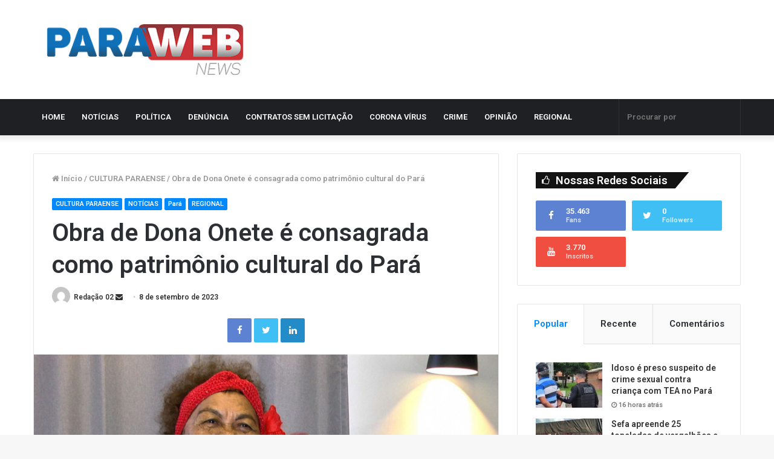

--- FILE ---
content_type: text/html; charset=UTF-8
request_url: https://parawebnews.com/obra-de-dona-onete-e-consagrada-como-patrimonio-cultural-do-para/
body_size: 33978
content:
<!DOCTYPE html>
<html lang="pt-BR">
<head>

	<meta charset="UTF-8" />
	<link rel="profile" href="https://gmpg.org/xfn/11" />
	<link rel="pingback" href="https://parawebnews.com/xmlrpc.php" />
	<link rel='preload' as='image' href='https://parawebnews.com/wp-content/uploads/2020/05/new-logo.png' type='image/png'>
<link rel='preload' as='image' href='https://parawebnews.com/wp-content/uploads/2020/05/new-logo.png' type='image/png'>
<link rel='preload' as='font' href='https://parawebnews.com/wp-content/themes/jannah/assets/fonts/fontawesome/fontawesome-webfont.woff2' type='font/woff2' crossorigin='anonymous' />
<link rel='preload' as='font' href='https://parawebnews.com/wp-content/themes/jannah/assets/fonts/tiefonticon/tiefonticon.woff' type='font/woff' crossorigin='anonymous' />

<meta http-equiv='x-dns-prefetch-control' content='on'>
<link rel='dns-prefetch' href='//cdnjs.cloudflare.com' />
<link rel='dns-prefetch' href='//ajax.googleapis.com' />
<link rel='dns-prefetch' href='//fonts.googleapis.com' />
<link rel='dns-prefetch' href='//fonts.gstatic.com' />
<link rel='dns-prefetch' href='//s.gravatar.com' />
<link rel='dns-prefetch' href='//www.google-analytics.com' />
<meta name='robots' content='index, follow, max-image-preview:large, max-snippet:-1, max-video-preview:-1' />
	<style>img:is([sizes="auto" i], [sizes^="auto," i]) { contain-intrinsic-size: 3000px 1500px }</style>
	
	<!-- This site is optimized with the Yoast SEO plugin v22.6 - https://yoast.com/wordpress/plugins/seo/ -->
	<title>Obra de Dona Onete é consagrada como patrimônio cultural do Pará</title>
	<meta name="description" content="Acompanhe as últimas Notícias do Estado do Pará e Brasil. Notícias sobre políticas, esportes, opiniões e muito mais, de forma rápida e independente." />
	<link rel="canonical" href="https://parawebnews.com/obra-de-dona-onete-e-consagrada-como-patrimonio-cultural-do-para/" />
	<meta property="og:locale" content="pt_BR" />
	<meta property="og:type" content="article" />
	<meta property="og:title" content="Obra de Dona Onete é consagrada como patrimônio cultural do Pará" />
	<meta property="og:description" content="Acompanhe as últimas Notícias do Estado do Pará e Brasil. Notícias sobre políticas, esportes, opiniões e muito mais, de forma rápida e independente." />
	<meta property="og:url" content="https://parawebnews.com/obra-de-dona-onete-e-consagrada-como-patrimonio-cultural-do-para/" />
	<meta property="og:site_name" content="PAR&Aacute; WEB NEWS" />
	<meta property="article:publisher" content="https://facebook.com/parawebnews" />
	<meta property="article:published_time" content="2023-09-08T18:09:38+00:00" />
	<meta property="article:modified_time" content="2023-09-08T18:09:40+00:00" />
	<meta property="og:image" content="https://parawebnews.com/wp-content/uploads/2023/09/1_dona_onete_0-23322126.jpg" />
	<meta property="og:image:width" content="818" />
	<meta property="og:image:height" content="459" />
	<meta property="og:image:type" content="image/jpeg" />
	<meta name="author" content="Redação 02" />
	<meta name="twitter:card" content="summary_large_image" />
	<meta name="twitter:creator" content="@parawebnews" />
	<meta name="twitter:site" content="@parawebnews" />
	<meta name="twitter:label1" content="Escrito por" />
	<meta name="twitter:data1" content="Redação 02" />
	<meta name="twitter:label2" content="Est. tempo de leitura" />
	<meta name="twitter:data2" content="2 minutos" />
	<script type="application/ld+json" class="yoast-schema-graph">{"@context":"https://schema.org","@graph":[{"@type":"Article","@id":"https://parawebnews.com/obra-de-dona-onete-e-consagrada-como-patrimonio-cultural-do-para/#article","isPartOf":{"@id":"https://parawebnews.com/obra-de-dona-onete-e-consagrada-como-patrimonio-cultural-do-para/"},"author":{"name":"Redação 02","@id":"https://parawebnews.com/#/schema/person/382202ce3e37dba3f683322f4cf35d3a"},"headline":"Obra de Dona Onete é consagrada como patrimônio cultural do Pará","datePublished":"2023-09-08T18:09:38+00:00","dateModified":"2023-09-08T18:09:40+00:00","mainEntityOfPage":{"@id":"https://parawebnews.com/obra-de-dona-onete-e-consagrada-como-patrimonio-cultural-do-para/"},"wordCount":327,"commentCount":0,"publisher":{"@id":"https://parawebnews.com/#organization"},"image":{"@id":"https://parawebnews.com/obra-de-dona-onete-e-consagrada-como-patrimonio-cultural-do-para/#primaryimage"},"thumbnailUrl":"https://parawebnews.com/wp-content/uploads/2023/09/1_dona_onete_0-23322126.jpg","keywords":["cultura","Dona Onete","Paraense","Patrimônio Cultural"],"articleSection":["CULTURA PARAENSE","NOTÍCIAS","Pará","REGIONAL"],"inLanguage":"pt-BR","potentialAction":[{"@type":"CommentAction","name":"Comment","target":["https://parawebnews.com/obra-de-dona-onete-e-consagrada-como-patrimonio-cultural-do-para/#respond"]}]},{"@type":"WebPage","@id":"https://parawebnews.com/obra-de-dona-onete-e-consagrada-como-patrimonio-cultural-do-para/","url":"https://parawebnews.com/obra-de-dona-onete-e-consagrada-como-patrimonio-cultural-do-para/","name":"Obra de Dona Onete é consagrada como patrimônio cultural do Pará","isPartOf":{"@id":"https://parawebnews.com/#website"},"primaryImageOfPage":{"@id":"https://parawebnews.com/obra-de-dona-onete-e-consagrada-como-patrimonio-cultural-do-para/#primaryimage"},"image":{"@id":"https://parawebnews.com/obra-de-dona-onete-e-consagrada-como-patrimonio-cultural-do-para/#primaryimage"},"thumbnailUrl":"https://parawebnews.com/wp-content/uploads/2023/09/1_dona_onete_0-23322126.jpg","datePublished":"2023-09-08T18:09:38+00:00","dateModified":"2023-09-08T18:09:40+00:00","description":"Acompanhe as últimas Notícias do Estado do Pará e Brasil. Notícias sobre políticas, esportes, opiniões e muito mais, de forma rápida e independente.","breadcrumb":{"@id":"https://parawebnews.com/obra-de-dona-onete-e-consagrada-como-patrimonio-cultural-do-para/#breadcrumb"},"inLanguage":"pt-BR","potentialAction":[{"@type":"ReadAction","target":["https://parawebnews.com/obra-de-dona-onete-e-consagrada-como-patrimonio-cultural-do-para/"]}]},{"@type":"ImageObject","inLanguage":"pt-BR","@id":"https://parawebnews.com/obra-de-dona-onete-e-consagrada-como-patrimonio-cultural-do-para/#primaryimage","url":"https://parawebnews.com/wp-content/uploads/2023/09/1_dona_onete_0-23322126.jpg","contentUrl":"https://parawebnews.com/wp-content/uploads/2023/09/1_dona_onete_0-23322126.jpg","width":818,"height":459,"caption":"Artista ganha reconhecimento por sua contribuição musical e por abordar temas tabus em suas canções. Foto: Reprodução"},{"@type":"BreadcrumbList","@id":"https://parawebnews.com/obra-de-dona-onete-e-consagrada-como-patrimonio-cultural-do-para/#breadcrumb","itemListElement":[{"@type":"ListItem","position":1,"name":"Início","item":"https://parawebnews.com/"},{"@type":"ListItem","position":2,"name":"Obra de Dona Onete é consagrada como patrimônio cultural do Pará"}]},{"@type":"WebSite","@id":"https://parawebnews.com/#website","url":"https://parawebnews.com/","name":"PAR&Aacute; WEB NEWS","description":"Portal de Not&iacute;cias de forma r&aacute;pida e independente","publisher":{"@id":"https://parawebnews.com/#organization"},"potentialAction":[{"@type":"SearchAction","target":{"@type":"EntryPoint","urlTemplate":"https://parawebnews.com/?s={search_term_string}"},"query-input":"required name=search_term_string"}],"inLanguage":"pt-BR"},{"@type":"Organization","@id":"https://parawebnews.com/#organization","name":"PARÁ WEB NEWS","url":"https://parawebnews.com/","logo":{"@type":"ImageObject","inLanguage":"pt-BR","@id":"https://parawebnews.com/#/schema/logo/image/","url":"https://parawebnews.com/wp-content/uploads/2020/05/logo-app.png","contentUrl":"https://parawebnews.com/wp-content/uploads/2020/05/logo-app.png","width":1024,"height":1024,"caption":"PARÁ WEB NEWS"},"image":{"@id":"https://parawebnews.com/#/schema/logo/image/"},"sameAs":["https://facebook.com/parawebnews","https://x.com/parawebnews","https://www.instagram.com/parawebnews/"]},{"@type":"Person","@id":"https://parawebnews.com/#/schema/person/382202ce3e37dba3f683322f4cf35d3a","name":"Redação 02","image":{"@type":"ImageObject","inLanguage":"pt-BR","@id":"https://parawebnews.com/#/schema/person/image/","url":"https://secure.gravatar.com/avatar/e2637bf99dc8eaaea03db5486f8466b385bb8c2bc67ddde88e262c2ce2d95ce0?s=96&d=mm&r=g","contentUrl":"https://secure.gravatar.com/avatar/e2637bf99dc8eaaea03db5486f8466b385bb8c2bc67ddde88e262c2ce2d95ce0?s=96&d=mm&r=g","caption":"Redação 02"},"sameAs":["https://parawebnews.com"],"url":"https://parawebnews.com/author/internet/"}]}</script>
	<!-- / Yoast SEO plugin. -->


<link rel='dns-prefetch' href='//www.googletagmanager.com' />
<link rel='dns-prefetch' href='//pagead2.googlesyndication.com' />
<link rel="alternate" type="application/rss+xml" title="Feed para PAR&Aacute; WEB NEWS &raquo;" href="https://parawebnews.com/feed/" />
<link rel="alternate" type="application/rss+xml" title="Feed de comentários para PAR&Aacute; WEB NEWS &raquo;" href="https://parawebnews.com/comments/feed/" />
<link rel="alternate" type="application/rss+xml" title="Feed de comentários para PAR&Aacute; WEB NEWS &raquo; Obra de Dona Onete é consagrada como patrimônio cultural do Pará" href="https://parawebnews.com/obra-de-dona-onete-e-consagrada-como-patrimonio-cultural-do-para/feed/" />
<script type="text/javascript">
/* <![CDATA[ */
window._wpemojiSettings = {"baseUrl":"https:\/\/s.w.org\/images\/core\/emoji\/16.0.1\/72x72\/","ext":".png","svgUrl":"https:\/\/s.w.org\/images\/core\/emoji\/16.0.1\/svg\/","svgExt":".svg","source":{"concatemoji":"https:\/\/parawebnews.com\/wp-includes\/js\/wp-emoji-release.min.js?ver=6.8.2"}};
/*! This file is auto-generated */
!function(s,n){var o,i,e;function c(e){try{var t={supportTests:e,timestamp:(new Date).valueOf()};sessionStorage.setItem(o,JSON.stringify(t))}catch(e){}}function p(e,t,n){e.clearRect(0,0,e.canvas.width,e.canvas.height),e.fillText(t,0,0);var t=new Uint32Array(e.getImageData(0,0,e.canvas.width,e.canvas.height).data),a=(e.clearRect(0,0,e.canvas.width,e.canvas.height),e.fillText(n,0,0),new Uint32Array(e.getImageData(0,0,e.canvas.width,e.canvas.height).data));return t.every(function(e,t){return e===a[t]})}function u(e,t){e.clearRect(0,0,e.canvas.width,e.canvas.height),e.fillText(t,0,0);for(var n=e.getImageData(16,16,1,1),a=0;a<n.data.length;a++)if(0!==n.data[a])return!1;return!0}function f(e,t,n,a){switch(t){case"flag":return n(e,"\ud83c\udff3\ufe0f\u200d\u26a7\ufe0f","\ud83c\udff3\ufe0f\u200b\u26a7\ufe0f")?!1:!n(e,"\ud83c\udde8\ud83c\uddf6","\ud83c\udde8\u200b\ud83c\uddf6")&&!n(e,"\ud83c\udff4\udb40\udc67\udb40\udc62\udb40\udc65\udb40\udc6e\udb40\udc67\udb40\udc7f","\ud83c\udff4\u200b\udb40\udc67\u200b\udb40\udc62\u200b\udb40\udc65\u200b\udb40\udc6e\u200b\udb40\udc67\u200b\udb40\udc7f");case"emoji":return!a(e,"\ud83e\udedf")}return!1}function g(e,t,n,a){var r="undefined"!=typeof WorkerGlobalScope&&self instanceof WorkerGlobalScope?new OffscreenCanvas(300,150):s.createElement("canvas"),o=r.getContext("2d",{willReadFrequently:!0}),i=(o.textBaseline="top",o.font="600 32px Arial",{});return e.forEach(function(e){i[e]=t(o,e,n,a)}),i}function t(e){var t=s.createElement("script");t.src=e,t.defer=!0,s.head.appendChild(t)}"undefined"!=typeof Promise&&(o="wpEmojiSettingsSupports",i=["flag","emoji"],n.supports={everything:!0,everythingExceptFlag:!0},e=new Promise(function(e){s.addEventListener("DOMContentLoaded",e,{once:!0})}),new Promise(function(t){var n=function(){try{var e=JSON.parse(sessionStorage.getItem(o));if("object"==typeof e&&"number"==typeof e.timestamp&&(new Date).valueOf()<e.timestamp+604800&&"object"==typeof e.supportTests)return e.supportTests}catch(e){}return null}();if(!n){if("undefined"!=typeof Worker&&"undefined"!=typeof OffscreenCanvas&&"undefined"!=typeof URL&&URL.createObjectURL&&"undefined"!=typeof Blob)try{var e="postMessage("+g.toString()+"("+[JSON.stringify(i),f.toString(),p.toString(),u.toString()].join(",")+"));",a=new Blob([e],{type:"text/javascript"}),r=new Worker(URL.createObjectURL(a),{name:"wpTestEmojiSupports"});return void(r.onmessage=function(e){c(n=e.data),r.terminate(),t(n)})}catch(e){}c(n=g(i,f,p,u))}t(n)}).then(function(e){for(var t in e)n.supports[t]=e[t],n.supports.everything=n.supports.everything&&n.supports[t],"flag"!==t&&(n.supports.everythingExceptFlag=n.supports.everythingExceptFlag&&n.supports[t]);n.supports.everythingExceptFlag=n.supports.everythingExceptFlag&&!n.supports.flag,n.DOMReady=!1,n.readyCallback=function(){n.DOMReady=!0}}).then(function(){return e}).then(function(){var e;n.supports.everything||(n.readyCallback(),(e=n.source||{}).concatemoji?t(e.concatemoji):e.wpemoji&&e.twemoji&&(t(e.twemoji),t(e.wpemoji)))}))}((window,document),window._wpemojiSettings);
/* ]]> */
</script>
<link rel='stylesheet' id='twb-open-sans-css' href='https://fonts.googleapis.com/css?family=Open+Sans%3A300%2C400%2C500%2C600%2C700%2C800&#038;display=swap&#038;ver=6.8.2' type='text/css' media='all' />
<link rel='stylesheet' id='twb-global-css' href='https://parawebnews.com/wp-content/plugins/wd-instagram-feed/booster/assets/css/global.css?ver=1.0.0' type='text/css' media='all' />
<link rel='stylesheet' id='sbi_styles-css' href='https://parawebnews.com/wp-content/plugins/instagram-feed/css/sbi-styles.min.css?ver=6.3.1' type='text/css' media='all' />
<style id='wp-emoji-styles-inline-css' type='text/css'>

	img.wp-smiley, img.emoji {
		display: inline !important;
		border: none !important;
		box-shadow: none !important;
		height: 1em !important;
		width: 1em !important;
		margin: 0 0.07em !important;
		vertical-align: -0.1em !important;
		background: none !important;
		padding: 0 !important;
	}
</style>
<link rel='stylesheet' id='wp-block-library-css' href='https://parawebnews.com/wp-includes/css/dist/block-library/style.min.css?ver=6.8.2' type='text/css' media='all' />
<style id='wp-block-library-theme-inline-css' type='text/css'>
.wp-block-audio :where(figcaption){color:#555;font-size:13px;text-align:center}.is-dark-theme .wp-block-audio :where(figcaption){color:#ffffffa6}.wp-block-audio{margin:0 0 1em}.wp-block-code{border:1px solid #ccc;border-radius:4px;font-family:Menlo,Consolas,monaco,monospace;padding:.8em 1em}.wp-block-embed :where(figcaption){color:#555;font-size:13px;text-align:center}.is-dark-theme .wp-block-embed :where(figcaption){color:#ffffffa6}.wp-block-embed{margin:0 0 1em}.blocks-gallery-caption{color:#555;font-size:13px;text-align:center}.is-dark-theme .blocks-gallery-caption{color:#ffffffa6}:root :where(.wp-block-image figcaption){color:#555;font-size:13px;text-align:center}.is-dark-theme :root :where(.wp-block-image figcaption){color:#ffffffa6}.wp-block-image{margin:0 0 1em}.wp-block-pullquote{border-bottom:4px solid;border-top:4px solid;color:currentColor;margin-bottom:1.75em}.wp-block-pullquote cite,.wp-block-pullquote footer,.wp-block-pullquote__citation{color:currentColor;font-size:.8125em;font-style:normal;text-transform:uppercase}.wp-block-quote{border-left:.25em solid;margin:0 0 1.75em;padding-left:1em}.wp-block-quote cite,.wp-block-quote footer{color:currentColor;font-size:.8125em;font-style:normal;position:relative}.wp-block-quote:where(.has-text-align-right){border-left:none;border-right:.25em solid;padding-left:0;padding-right:1em}.wp-block-quote:where(.has-text-align-center){border:none;padding-left:0}.wp-block-quote.is-large,.wp-block-quote.is-style-large,.wp-block-quote:where(.is-style-plain){border:none}.wp-block-search .wp-block-search__label{font-weight:700}.wp-block-search__button{border:1px solid #ccc;padding:.375em .625em}:where(.wp-block-group.has-background){padding:1.25em 2.375em}.wp-block-separator.has-css-opacity{opacity:.4}.wp-block-separator{border:none;border-bottom:2px solid;margin-left:auto;margin-right:auto}.wp-block-separator.has-alpha-channel-opacity{opacity:1}.wp-block-separator:not(.is-style-wide):not(.is-style-dots){width:100px}.wp-block-separator.has-background:not(.is-style-dots){border-bottom:none;height:1px}.wp-block-separator.has-background:not(.is-style-wide):not(.is-style-dots){height:2px}.wp-block-table{margin:0 0 1em}.wp-block-table td,.wp-block-table th{word-break:normal}.wp-block-table :where(figcaption){color:#555;font-size:13px;text-align:center}.is-dark-theme .wp-block-table :where(figcaption){color:#ffffffa6}.wp-block-video :where(figcaption){color:#555;font-size:13px;text-align:center}.is-dark-theme .wp-block-video :where(figcaption){color:#ffffffa6}.wp-block-video{margin:0 0 1em}:root :where(.wp-block-template-part.has-background){margin-bottom:0;margin-top:0;padding:1.25em 2.375em}
</style>
<style id='classic-theme-styles-inline-css' type='text/css'>
/*! This file is auto-generated */
.wp-block-button__link{color:#fff;background-color:#32373c;border-radius:9999px;box-shadow:none;text-decoration:none;padding:calc(.667em + 2px) calc(1.333em + 2px);font-size:1.125em}.wp-block-file__button{background:#32373c;color:#fff;text-decoration:none}
</style>
<link rel='stylesheet' id='coblocks-frontend-css' href='https://parawebnews.com/wp-content/plugins/coblocks/dist/style-coblocks-1.css?ver=3.1.14' type='text/css' media='all' />
<link rel='stylesheet' id='coblocks-extensions-css' href='https://parawebnews.com/wp-content/plugins/coblocks/dist/style-coblocks-extensions.css?ver=3.1.14' type='text/css' media='all' />
<link rel='stylesheet' id='coblocks-animation-css' href='https://parawebnews.com/wp-content/plugins/coblocks/dist/style-coblocks-animation.css?ver=2677611078ee87eb3b1c' type='text/css' media='all' />
<style id='global-styles-inline-css' type='text/css'>
:root{--wp--preset--aspect-ratio--square: 1;--wp--preset--aspect-ratio--4-3: 4/3;--wp--preset--aspect-ratio--3-4: 3/4;--wp--preset--aspect-ratio--3-2: 3/2;--wp--preset--aspect-ratio--2-3: 2/3;--wp--preset--aspect-ratio--16-9: 16/9;--wp--preset--aspect-ratio--9-16: 9/16;--wp--preset--color--black: #000000;--wp--preset--color--cyan-bluish-gray: #abb8c3;--wp--preset--color--white: #ffffff;--wp--preset--color--pale-pink: #f78da7;--wp--preset--color--vivid-red: #cf2e2e;--wp--preset--color--luminous-vivid-orange: #ff6900;--wp--preset--color--luminous-vivid-amber: #fcb900;--wp--preset--color--light-green-cyan: #7bdcb5;--wp--preset--color--vivid-green-cyan: #00d084;--wp--preset--color--pale-cyan-blue: #8ed1fc;--wp--preset--color--vivid-cyan-blue: #0693e3;--wp--preset--color--vivid-purple: #9b51e0;--wp--preset--gradient--vivid-cyan-blue-to-vivid-purple: linear-gradient(135deg,rgba(6,147,227,1) 0%,rgb(155,81,224) 100%);--wp--preset--gradient--light-green-cyan-to-vivid-green-cyan: linear-gradient(135deg,rgb(122,220,180) 0%,rgb(0,208,130) 100%);--wp--preset--gradient--luminous-vivid-amber-to-luminous-vivid-orange: linear-gradient(135deg,rgba(252,185,0,1) 0%,rgba(255,105,0,1) 100%);--wp--preset--gradient--luminous-vivid-orange-to-vivid-red: linear-gradient(135deg,rgba(255,105,0,1) 0%,rgb(207,46,46) 100%);--wp--preset--gradient--very-light-gray-to-cyan-bluish-gray: linear-gradient(135deg,rgb(238,238,238) 0%,rgb(169,184,195) 100%);--wp--preset--gradient--cool-to-warm-spectrum: linear-gradient(135deg,rgb(74,234,220) 0%,rgb(151,120,209) 20%,rgb(207,42,186) 40%,rgb(238,44,130) 60%,rgb(251,105,98) 80%,rgb(254,248,76) 100%);--wp--preset--gradient--blush-light-purple: linear-gradient(135deg,rgb(255,206,236) 0%,rgb(152,150,240) 100%);--wp--preset--gradient--blush-bordeaux: linear-gradient(135deg,rgb(254,205,165) 0%,rgb(254,45,45) 50%,rgb(107,0,62) 100%);--wp--preset--gradient--luminous-dusk: linear-gradient(135deg,rgb(255,203,112) 0%,rgb(199,81,192) 50%,rgb(65,88,208) 100%);--wp--preset--gradient--pale-ocean: linear-gradient(135deg,rgb(255,245,203) 0%,rgb(182,227,212) 50%,rgb(51,167,181) 100%);--wp--preset--gradient--electric-grass: linear-gradient(135deg,rgb(202,248,128) 0%,rgb(113,206,126) 100%);--wp--preset--gradient--midnight: linear-gradient(135deg,rgb(2,3,129) 0%,rgb(40,116,252) 100%);--wp--preset--font-size--small: 13px;--wp--preset--font-size--medium: 20px;--wp--preset--font-size--large: 36px;--wp--preset--font-size--x-large: 42px;--wp--preset--spacing--20: 0.44rem;--wp--preset--spacing--30: 0.67rem;--wp--preset--spacing--40: 1rem;--wp--preset--spacing--50: 1.5rem;--wp--preset--spacing--60: 2.25rem;--wp--preset--spacing--70: 3.38rem;--wp--preset--spacing--80: 5.06rem;--wp--preset--shadow--natural: 6px 6px 9px rgba(0, 0, 0, 0.2);--wp--preset--shadow--deep: 12px 12px 50px rgba(0, 0, 0, 0.4);--wp--preset--shadow--sharp: 6px 6px 0px rgba(0, 0, 0, 0.2);--wp--preset--shadow--outlined: 6px 6px 0px -3px rgba(255, 255, 255, 1), 6px 6px rgba(0, 0, 0, 1);--wp--preset--shadow--crisp: 6px 6px 0px rgba(0, 0, 0, 1);}:where(.is-layout-flex){gap: 0.5em;}:where(.is-layout-grid){gap: 0.5em;}body .is-layout-flex{display: flex;}.is-layout-flex{flex-wrap: wrap;align-items: center;}.is-layout-flex > :is(*, div){margin: 0;}body .is-layout-grid{display: grid;}.is-layout-grid > :is(*, div){margin: 0;}:where(.wp-block-columns.is-layout-flex){gap: 2em;}:where(.wp-block-columns.is-layout-grid){gap: 2em;}:where(.wp-block-post-template.is-layout-flex){gap: 1.25em;}:where(.wp-block-post-template.is-layout-grid){gap: 1.25em;}.has-black-color{color: var(--wp--preset--color--black) !important;}.has-cyan-bluish-gray-color{color: var(--wp--preset--color--cyan-bluish-gray) !important;}.has-white-color{color: var(--wp--preset--color--white) !important;}.has-pale-pink-color{color: var(--wp--preset--color--pale-pink) !important;}.has-vivid-red-color{color: var(--wp--preset--color--vivid-red) !important;}.has-luminous-vivid-orange-color{color: var(--wp--preset--color--luminous-vivid-orange) !important;}.has-luminous-vivid-amber-color{color: var(--wp--preset--color--luminous-vivid-amber) !important;}.has-light-green-cyan-color{color: var(--wp--preset--color--light-green-cyan) !important;}.has-vivid-green-cyan-color{color: var(--wp--preset--color--vivid-green-cyan) !important;}.has-pale-cyan-blue-color{color: var(--wp--preset--color--pale-cyan-blue) !important;}.has-vivid-cyan-blue-color{color: var(--wp--preset--color--vivid-cyan-blue) !important;}.has-vivid-purple-color{color: var(--wp--preset--color--vivid-purple) !important;}.has-black-background-color{background-color: var(--wp--preset--color--black) !important;}.has-cyan-bluish-gray-background-color{background-color: var(--wp--preset--color--cyan-bluish-gray) !important;}.has-white-background-color{background-color: var(--wp--preset--color--white) !important;}.has-pale-pink-background-color{background-color: var(--wp--preset--color--pale-pink) !important;}.has-vivid-red-background-color{background-color: var(--wp--preset--color--vivid-red) !important;}.has-luminous-vivid-orange-background-color{background-color: var(--wp--preset--color--luminous-vivid-orange) !important;}.has-luminous-vivid-amber-background-color{background-color: var(--wp--preset--color--luminous-vivid-amber) !important;}.has-light-green-cyan-background-color{background-color: var(--wp--preset--color--light-green-cyan) !important;}.has-vivid-green-cyan-background-color{background-color: var(--wp--preset--color--vivid-green-cyan) !important;}.has-pale-cyan-blue-background-color{background-color: var(--wp--preset--color--pale-cyan-blue) !important;}.has-vivid-cyan-blue-background-color{background-color: var(--wp--preset--color--vivid-cyan-blue) !important;}.has-vivid-purple-background-color{background-color: var(--wp--preset--color--vivid-purple) !important;}.has-black-border-color{border-color: var(--wp--preset--color--black) !important;}.has-cyan-bluish-gray-border-color{border-color: var(--wp--preset--color--cyan-bluish-gray) !important;}.has-white-border-color{border-color: var(--wp--preset--color--white) !important;}.has-pale-pink-border-color{border-color: var(--wp--preset--color--pale-pink) !important;}.has-vivid-red-border-color{border-color: var(--wp--preset--color--vivid-red) !important;}.has-luminous-vivid-orange-border-color{border-color: var(--wp--preset--color--luminous-vivid-orange) !important;}.has-luminous-vivid-amber-border-color{border-color: var(--wp--preset--color--luminous-vivid-amber) !important;}.has-light-green-cyan-border-color{border-color: var(--wp--preset--color--light-green-cyan) !important;}.has-vivid-green-cyan-border-color{border-color: var(--wp--preset--color--vivid-green-cyan) !important;}.has-pale-cyan-blue-border-color{border-color: var(--wp--preset--color--pale-cyan-blue) !important;}.has-vivid-cyan-blue-border-color{border-color: var(--wp--preset--color--vivid-cyan-blue) !important;}.has-vivid-purple-border-color{border-color: var(--wp--preset--color--vivid-purple) !important;}.has-vivid-cyan-blue-to-vivid-purple-gradient-background{background: var(--wp--preset--gradient--vivid-cyan-blue-to-vivid-purple) !important;}.has-light-green-cyan-to-vivid-green-cyan-gradient-background{background: var(--wp--preset--gradient--light-green-cyan-to-vivid-green-cyan) !important;}.has-luminous-vivid-amber-to-luminous-vivid-orange-gradient-background{background: var(--wp--preset--gradient--luminous-vivid-amber-to-luminous-vivid-orange) !important;}.has-luminous-vivid-orange-to-vivid-red-gradient-background{background: var(--wp--preset--gradient--luminous-vivid-orange-to-vivid-red) !important;}.has-very-light-gray-to-cyan-bluish-gray-gradient-background{background: var(--wp--preset--gradient--very-light-gray-to-cyan-bluish-gray) !important;}.has-cool-to-warm-spectrum-gradient-background{background: var(--wp--preset--gradient--cool-to-warm-spectrum) !important;}.has-blush-light-purple-gradient-background{background: var(--wp--preset--gradient--blush-light-purple) !important;}.has-blush-bordeaux-gradient-background{background: var(--wp--preset--gradient--blush-bordeaux) !important;}.has-luminous-dusk-gradient-background{background: var(--wp--preset--gradient--luminous-dusk) !important;}.has-pale-ocean-gradient-background{background: var(--wp--preset--gradient--pale-ocean) !important;}.has-electric-grass-gradient-background{background: var(--wp--preset--gradient--electric-grass) !important;}.has-midnight-gradient-background{background: var(--wp--preset--gradient--midnight) !important;}.has-small-font-size{font-size: var(--wp--preset--font-size--small) !important;}.has-medium-font-size{font-size: var(--wp--preset--font-size--medium) !important;}.has-large-font-size{font-size: var(--wp--preset--font-size--large) !important;}.has-x-large-font-size{font-size: var(--wp--preset--font-size--x-large) !important;}
:where(.wp-block-post-template.is-layout-flex){gap: 1.25em;}:where(.wp-block-post-template.is-layout-grid){gap: 1.25em;}
:where(.wp-block-columns.is-layout-flex){gap: 2em;}:where(.wp-block-columns.is-layout-grid){gap: 2em;}
:root :where(.wp-block-pullquote){font-size: 1.5em;line-height: 1.6;}
</style>
<link rel='stylesheet' id='taqyeem-buttons-style-css' href='https://parawebnews.com/wp-content/plugins/taqyeem-buttons/assets/style.css?ver=6.8.2' type='text/css' media='all' />
<link rel='stylesheet' id='SFSImainCss-css' href='https://parawebnews.com/wp-content/plugins/ultimate-social-media-icons/css/sfsi-style.css?ver=2.9.0' type='text/css' media='all' />
<link rel='stylesheet' id='wp-components-css' href='https://parawebnews.com/wp-includes/css/dist/components/style.min.css?ver=6.8.2' type='text/css' media='all' />
<link rel='stylesheet' id='godaddy-styles-css' href='https://parawebnews.com/wp-content/plugins/coblocks/includes/Dependencies/GoDaddy/Styles/build/latest.css?ver=2.0.2' type='text/css' media='all' />
<link rel='stylesheet' id='tie-css-base-css' href='https://parawebnews.com/wp-content/themes/jannah/assets/css/base.min.css?ver=4.6.5' type='text/css' media='all' />
<link rel='stylesheet' id='tie-css-styles-css' href='https://parawebnews.com/wp-content/themes/jannah/assets/css/style.min.css?ver=4.6.5' type='text/css' media='all' />
<link rel='stylesheet' id='tie-css-widgets-css' href='https://parawebnews.com/wp-content/themes/jannah/assets/css/widgets.min.css?ver=4.6.5' type='text/css' media='all' />
<link rel='stylesheet' id='tie-css-helpers-css' href='https://parawebnews.com/wp-content/themes/jannah/assets/css/helpers.min.css?ver=4.6.5' type='text/css' media='all' />
<link rel='stylesheet' id='tie-css-ilightbox-css' href='https://parawebnews.com/wp-content/themes/jannah/assets/ilightbox/dark-skin/skin.css?ver=4.6.5' type='text/css' media='all' />
<link rel='stylesheet' id='tie-css-shortcodes-css' href='https://parawebnews.com/wp-content/themes/jannah/assets/css/plugins/shortcodes.min.css?ver=4.6.5' type='text/css' media='all' />
<link rel='stylesheet' id='tie-css-single-css' href='https://parawebnews.com/wp-content/themes/jannah/assets/css/single.min.css?ver=4.6.5' type='text/css' media='all' />
<link rel='stylesheet' id='tie-css-print-css' href='https://parawebnews.com/wp-content/themes/jannah/assets/css/print.css?ver=4.6.5' type='text/css' media='print' />
<link rel='stylesheet' id='taqyeem-styles-css' href='https://parawebnews.com/wp-content/themes/jannah/assets/css/plugins/taqyeem.min.css?ver=4.6.5' type='text/css' media='all' />
<style id='taqyeem-styles-inline-css' type='text/css'>
.wf-active .logo-text,.wf-active h1,.wf-active h2,.wf-active h3,.wf-active h4,.wf-active h5,.wf-active h6,.wf-active .the-subtitle{font-family: 'Roboto';}#main-nav .main-menu > ul > li > a{text-transform: uppercase;}.tie-cat-2,.tie-cat-item-2 > span{background-color:#e67e22 !important;color:#FFFFFF !important;}.tie-cat-2:after{border-top-color:#e67e22 !important;}.tie-cat-2:hover{background-color:#c86004 !important;}.tie-cat-2:hover:after{border-top-color:#c86004 !important;}.tie-cat-11,.tie-cat-item-11 > span{background-color:#2ecc71 !important;color:#FFFFFF !important;}.tie-cat-11:after{border-top-color:#2ecc71 !important;}.tie-cat-11:hover{background-color:#10ae53 !important;}.tie-cat-11:hover:after{border-top-color:#10ae53 !important;}.tie-cat-13,.tie-cat-item-13 > span{background-color:#9b59b6 !important;color:#FFFFFF !important;}.tie-cat-13:after{border-top-color:#9b59b6 !important;}.tie-cat-13:hover{background-color:#7d3b98 !important;}.tie-cat-13:hover:after{border-top-color:#7d3b98 !important;}.tie-cat-15,.tie-cat-item-15 > span{background-color:#34495e !important;color:#FFFFFF !important;}.tie-cat-15:after{border-top-color:#34495e !important;}.tie-cat-15:hover{background-color:#162b40 !important;}.tie-cat-15:hover:after{border-top-color:#162b40 !important;}.tie-cat-17,.tie-cat-item-17 > span{background-color:#795548 !important;color:#FFFFFF !important;}.tie-cat-17:after{border-top-color:#795548 !important;}.tie-cat-17:hover{background-color:#5b372a !important;}.tie-cat-17:hover:after{border-top-color:#5b372a !important;}.tie-cat-19,.tie-cat-item-19 > span{background-color:#4CAF50 !important;color:#FFFFFF !important;}.tie-cat-19:after{border-top-color:#4CAF50 !important;}.tie-cat-19:hover{background-color:#2e9132 !important;}.tie-cat-19:hover:after{border-top-color:#2e9132 !important;}@media (min-width: 1200px){.container{width: auto;}}.boxed-layout #tie-wrapper,.boxed-layout .fixed-nav{max-width: 1630px;}@media (min-width: 1600px){.container,.wide-next-prev-slider-wrapper .slider-main-container{max-width: 1600px;}}@media (max-width: 991px){.side-aside.dark-skin{background: #2f88d6;background: -webkit-linear-gradient(135deg,#2f88d6,#5933a2 );background: -moz-linear-gradient(135deg,#2f88d6,#5933a2 );background: -o-linear-gradient(135deg,#2f88d6,#5933a2 );background: linear-gradient(135deg,#2f88d6,#5933a2 );}}#mobile-search .search-submit{background-color: #0a0000;color: #FFFFFF;}#mobile-search .search-submit:hover{background-color: #000000;}
</style>
<script type="text/javascript" src="https://parawebnews.com/wp-includes/js/jquery/jquery.min.js?ver=3.7.1" id="jquery-core-js"></script>
<script type="text/javascript" src="https://parawebnews.com/wp-includes/js/jquery/jquery-migrate.min.js?ver=3.4.1" id="jquery-migrate-js"></script>
<script type="text/javascript" src="https://parawebnews.com/wp-content/plugins/wd-instagram-feed/booster/assets/js/circle-progress.js?ver=1.2.2" id="twb-circle-js"></script>
<script type="text/javascript" id="twb-global-js-extra">
/* <![CDATA[ */
var twb = {"nonce":"7d07187880","ajax_url":"https:\/\/parawebnews.com\/wp-admin\/admin-ajax.php","plugin_url":"https:\/\/parawebnews.com\/wp-content\/plugins\/wd-instagram-feed\/booster","href":"https:\/\/parawebnews.com\/wp-admin\/admin.php?page=twb_instagram-feed"};
var twb = {"nonce":"7d07187880","ajax_url":"https:\/\/parawebnews.com\/wp-admin\/admin-ajax.php","plugin_url":"https:\/\/parawebnews.com\/wp-content\/plugins\/wd-instagram-feed\/booster","href":"https:\/\/parawebnews.com\/wp-admin\/admin.php?page=twb_instagram-feed"};
/* ]]> */
</script>
<script type="text/javascript" src="https://parawebnews.com/wp-content/plugins/wd-instagram-feed/booster/assets/js/global.js?ver=1.0.0" id="twb-global-js"></script>
<link rel="https://api.w.org/" href="https://parawebnews.com/wp-json/" /><link rel="alternate" title="JSON" type="application/json" href="https://parawebnews.com/wp-json/wp/v2/posts/57439" /><link rel="EditURI" type="application/rsd+xml" title="RSD" href="https://parawebnews.com/xmlrpc.php?rsd" />
<meta name="generator" content="WordPress 6.8.2" />
<link rel='shortlink' href='https://parawebnews.com/?p=57439' />
<link rel="alternate" title="oEmbed (JSON)" type="application/json+oembed" href="https://parawebnews.com/wp-json/oembed/1.0/embed?url=https%3A%2F%2Fparawebnews.com%2Fobra-de-dona-onete-e-consagrada-como-patrimonio-cultural-do-para%2F" />
<link rel="alternate" title="oEmbed (XML)" type="text/xml+oembed" href="https://parawebnews.com/wp-json/oembed/1.0/embed?url=https%3A%2F%2Fparawebnews.com%2Fobra-de-dona-onete-e-consagrada-como-patrimonio-cultural-do-para%2F&#038;format=xml" />
<meta name="generator" content="Site Kit by Google 1.125.0" /><script type='text/javascript'>
/* <![CDATA[ */
var taqyeem = {"ajaxurl":"https://parawebnews.com/wp-admin/admin-ajax.php" , "your_rating":"Your Rating:"};
/* ]]> */
</script>

<meta name="follow.[base64]" content="xPze7SEnXaucvmprMn6f"/><meta http-equiv="X-UA-Compatible" content="IE=edge">
<meta name="theme-color" content="#0088ff" /><meta name="viewport" content="width=device-width, initial-scale=1.0" />
<!-- Metatags do Google AdSense adicionado pelo Site Kit -->
<meta name="google-adsense-platform-account" content="ca-host-pub-2644536267352236">
<meta name="google-adsense-platform-domain" content="sitekit.withgoogle.com">
<!-- Fim das metatags do Google AdSense adicionado pelo Site Kit -->
      <meta name="onesignal" content="wordpress-plugin"/>
            <script>

      window.OneSignal = window.OneSignal || [];

      OneSignal.push( function() {
        OneSignal.SERVICE_WORKER_UPDATER_PATH = "OneSignalSDKUpdaterWorker.js.php";
                      OneSignal.SERVICE_WORKER_PATH = "OneSignalSDKWorker.js.php";
                      OneSignal.SERVICE_WORKER_PARAM = { scope: "/" };
        OneSignal.setDefaultNotificationUrl("https://parawebnews.com");
        var oneSignal_options = {};
        window._oneSignalInitOptions = oneSignal_options;

        oneSignal_options['wordpress'] = true;
oneSignal_options['appId'] = '8cc70fb7-0981-42f4-b9d3-1feae0b19a54';
oneSignal_options['allowLocalhostAsSecureOrigin'] = true;
oneSignal_options['welcomeNotification'] = { };
oneSignal_options['welcomeNotification']['title'] = "PARÁ WEB NEWS";
oneSignal_options['welcomeNotification']['message'] = "Obrigado por aceitar nossa notificação automática";
oneSignal_options['path'] = "https://parawebnews.com/wp-content/plugins/onesignal-free-web-push-notifications/sdk_files/";
oneSignal_options['safari_web_id'] = "web.onesignal.auto.4ed01e00-f557-41b7-a4bd-c51172d553fd";
oneSignal_options['promptOptions'] = { };
oneSignal_options['promptOptions']['actionMessage'] = "Gostaria de receber nossas notificações atualizadas?";
oneSignal_options['promptOptions']['acceptButtonText'] = "Aceitar";
oneSignal_options['promptOptions']['cancelButtonText'] = "Não, obrigado";
oneSignal_options['promptOptions']['autoAcceptTitle'] = "Aceitar";
oneSignal_options['notifyButton'] = { };
oneSignal_options['notifyButton']['enable'] = true;
oneSignal_options['notifyButton']['position'] = 'bottom-right';
oneSignal_options['notifyButton']['theme'] = 'default';
oneSignal_options['notifyButton']['size'] = 'small';
oneSignal_options['notifyButton']['showCredit'] = true;
oneSignal_options['notifyButton']['text'] = {};
oneSignal_options['notifyButton']['text']['tip.state.unsubscribed'] = 'Inscreva-se para receber nossas atualizações';
oneSignal_options['notifyButton']['text']['tip.state.subscribed'] = 'Você já se inscreveu. Obrigado!';
oneSignal_options['notifyButton']['text']['tip.state.blocked'] = 'Você foi bloqueado de nossas notificações';
oneSignal_options['notifyButton']['text']['message.action.subscribed'] = 'Obrigado por se inscrever';
oneSignal_options['notifyButton']['text']['message.action.resubscribed'] = 'Obrigado por se inscrever';
oneSignal_options['notifyButton']['text']['message.action.unsubscribed'] = 'Se inscreva para não perder nossas atualizações!';
oneSignal_options['notifyButton']['text']['dialog.main.title'] = 'Gerenciar notificações';
oneSignal_options['notifyButton']['text']['dialog.main.button.subscribe'] = 'RECEBER NOTIFICAÇÔES';
oneSignal_options['notifyButton']['text']['dialog.main.button.unsubscribe'] = 'PARAR NOTIFICAÇÕES';
oneSignal_options['notifyButton']['text']['dialog.blocked.title'] = 'Desbloquear notificações';
oneSignal_options['notifyButton']['text']['dialog.blocked.message'] = 'Siga as instruções para receber nossas atualizações';
oneSignal_options['notifyButton']['colors'] = {};
oneSignal_options['notifyButton']['colors']['circle.background'] = '#0088ff';
oneSignal_options['notifyButton']['colors']['pulse.color'] = '#0088ff';
oneSignal_options['notifyButton']['colors']['dialog.button.background'] = '#0088ff';
oneSignal_options['notifyButton']['colors']['dialog.button.background.hovering'] = '#3290cc';
oneSignal_options['notifyButton']['colors']['dialog.button.background.active'] = '#2318b2';
oneSignal_options['notifyButton']['offset'] = {};
oneSignal_options['notifyButton']['offset']['bottom'] = '60px';
oneSignal_options['notifyButton']['offset']['right'] = '16px';
                OneSignal.init(window._oneSignalInitOptions);
                OneSignal.showSlidedownPrompt();      });

      function documentInitOneSignal() {
        var oneSignal_elements = document.getElementsByClassName("OneSignal-prompt");

        var oneSignalLinkClickHandler = function(event) { OneSignal.push(['registerForPushNotifications']); event.preventDefault(); };        for(var i = 0; i < oneSignal_elements.length; i++)
          oneSignal_elements[i].addEventListener('click', oneSignalLinkClickHandler, false);
      }

      if (document.readyState === 'complete') {
           documentInitOneSignal();
      }
      else {
           window.addEventListener("load", function(event){
               documentInitOneSignal();
          });
      }
    </script>

<!-- Snippet do Google Adsense adicionado pelo Site Kit -->
<script type="text/javascript" async="async" src="https://pagead2.googlesyndication.com/pagead/js/adsbygoogle.js?client=ca-pub-5689423392541266&amp;host=ca-host-pub-2644536267352236" crossorigin="anonymous"></script>

<!-- Finalizar o snippet do Google Adsense adicionado pelo Site Kit -->

<!-- Snippet do Gerenciador de Tags do Google adicionado pelo Site Kit -->
<script type="text/javascript">
/* <![CDATA[ */

			( function( w, d, s, l, i ) {
				w[l] = w[l] || [];
				w[l].push( {'gtm.start': new Date().getTime(), event: 'gtm.js'} );
				var f = d.getElementsByTagName( s )[0],
					j = d.createElement( s ), dl = l != 'dataLayer' ? '&l=' + l : '';
				j.async = true;
				j.src = 'https://www.googletagmanager.com/gtm.js?id=' + i + dl;
				f.parentNode.insertBefore( j, f );
			} )( window, document, 'script', 'dataLayer', 'GTM-M8LBZW9' );
			
/* ]]> */
</script>

<!-- Finalizar o snippet do Gerenciador de Tags do Google adicionado pelo Site Kit -->
<link rel="icon" href="https://parawebnews.com/wp-content/uploads/2020/05/cropped-logo-app-32x32.png" sizes="32x32" />
<link rel="icon" href="https://parawebnews.com/wp-content/uploads/2020/05/cropped-logo-app-192x192.png" sizes="192x192" />
<link rel="apple-touch-icon" href="https://parawebnews.com/wp-content/uploads/2020/05/cropped-logo-app-180x180.png" />
<meta name="msapplication-TileImage" content="https://parawebnews.com/wp-content/uploads/2020/05/cropped-logo-app-270x270.png" />

<script data-ad-client="ca-pub-3496928167234050" async src="https://pagead2.googlesyndication.com/pagead/js/adsbygoogle.js"></script>

<script src="https://cdn.onesignal.com/sdks/OneSignalSDK.js" async=""></script>
<script>
  var OneSignal = window.OneSignal || [];
  OneSignal.push(function() {
    OneSignal.init({
      appId: "5cba79fb-bbde-4896-8502-2de6e72c26a1",
    });
  });
</script>


<!-- Global site tag (gtag.js) - Google Analytics -->
<script async src="https://www.googletagmanager.com/gtag/js?id=UA-141766107-2"></script>
<script>
  window.dataLayer = window.dataLayer || [];
  function gtag(){dataLayer.push(arguments);}
  gtag('js', new Date());

  gtag('config', 'UA-141766107-2');
</script>

</head>

<body data-rsssl=1 id="tie-body" class="wp-singular post-template-default single single-post postid-57439 single-format-standard wp-theme-jannah tie-no-js sfsi_actvite_theme_default wrapper-has-shadow block-head-4 block-head-6 magazine1 is-thumb-overlay-disabled is-desktop is-header-layout-3 sidebar-right has-sidebar post-layout-1 narrow-title-narrow-media is-standard-format has-mobile-share hide_share_post_top hide_share_post_bottom hide_post_newsletter hide_read_next">
	
	<!-- Google Tag Manager (noscript) -->
			<noscript><iframe src="https://www.googletagmanager.com/ns.html?id=GTM-TC43PKP"
			height="0" width="0" style="display:none;visibility:hidden"></iframe></noscript>
<!-- End Google Tag Manager (noscript) -->

		<!-- Snippet do Google Tag Manager (noscript) adicionado pelo Site Kit -->
		<noscript>
			<iframe src="https://www.googletagmanager.com/ns.html?id=GTM-M8LBZW9" height="0" width="0" style="display:none;visibility:hidden"></iframe>
		</noscript>
		<!-- Finalizar o snippet do Gerenciador de Tags do Google (noscript) adicionado pelo Site Kit -->
		

<div class="background-overlay">

	<div id="tie-container" class="site tie-container">

		
		<div id="tie-wrapper">

			
<header id="theme-header" class="theme-header header-layout-3 main-nav-dark main-nav-below has-shadow mobile-header-centered">
	
<div class="container header-container">
	<div class="tie-row logo-row">

		
		<div class="logo-wrapper">
			<div class="tie-col-md-4 logo-container">
				
		<a href="#" id="mobile-menu-icon">
			<span class="nav-icon"></span>

				<span class="screen-reader-text">Menu</span>		</a>
		
		<div id="logo" class="image-logo" >

			
			<a title="PARÁ WEB NEWS" href="https://parawebnews.com/">
				
					<img src="https://parawebnews.com/wp-content/uploads/2020/05/new-logo.png" alt="PARÁ WEB NEWS" class="logo_normal" width="405" height="92" style="max-height:92px; width: auto;">
					<img src="https://parawebnews.com/wp-content/uploads/2020/05/new-logo.png" alt="PARÁ WEB NEWS" class="logo_2x" width="405" height="92" style="max-height:92px; width: auto;">
							</a>

			
		</div><!-- #logo /-->

					</div><!-- .tie-col /-->
		</div><!-- .logo-wrapper /-->

		
	</div><!-- .tie-row /-->
</div><!-- .container /-->

<div class="main-nav-wrapper">
	<nav id="main-nav" data-skin="search-in-main-nav live-search-dark" class="main-nav header-nav live-search-parent"  aria-label="Navegação Primária">
		<div class="container">

			<div class="main-menu-wrapper">

				
				<div id="menu-components-wrap">

					
					<div class="main-menu main-menu-wrap tie-alignleft">
						<div id="main-nav-menu" class="main-menu header-menu"><ul id="menu-menu-principal" class="menu" role="menubar"><li id="menu-item-1055" class="menu-item menu-item-type-post_type menu-item-object-page menu-item-home menu-item-1055"><a href="https://parawebnews.com/">HOME</a></li>
<li id="menu-item-1347" class="menu-item menu-item-type-post_type menu-item-object-page menu-item-1347"><a href="https://parawebnews.com/noticias/">NOTÍCIAS</a></li>
<li id="menu-item-1053" class="menu-item menu-item-type-taxonomy menu-item-object-category menu-item-1053"><a href="https://parawebnews.com/category/politica/">POLÍTICA</a></li>
<li id="menu-item-1050" class="menu-item menu-item-type-taxonomy menu-item-object-category menu-item-1050"><a href="https://parawebnews.com/category/denuncia/">DENÚNCIA</a></li>
<li id="menu-item-1047" class="menu-item menu-item-type-taxonomy menu-item-object-category menu-item-1047"><a href="https://parawebnews.com/category/contratos-sem-licitacao/">CONTRATOS SEM LICITAÇÃO</a></li>
<li id="menu-item-1048" class="menu-item menu-item-type-taxonomy menu-item-object-category menu-item-1048"><a href="https://parawebnews.com/category/corona-virus/">CORONA VÍRUS</a></li>
<li id="menu-item-1049" class="menu-item menu-item-type-taxonomy menu-item-object-category menu-item-1049"><a href="https://parawebnews.com/category/crime/">CRIME</a></li>
<li id="menu-item-1052" class="menu-item menu-item-type-taxonomy menu-item-object-category menu-item-1052"><a href="https://parawebnews.com/category/opiniao/">OPINIÃO</a></li>
<li id="menu-item-1054" class="menu-item menu-item-type-taxonomy menu-item-object-category current-post-ancestor current-menu-parent current-post-parent menu-item-1054"><a href="https://parawebnews.com/category/regional/">REGIONAL</a></li>
</ul></div>					</div><!-- .main-menu.tie-alignleft /-->

					<ul class="components">		<li class="search-bar menu-item custom-menu-link" aria-label="Busca">
			<form method="get" id="search" action="https://parawebnews.com//">
				<input id="search-input" class="is-ajax-search" type="text" name="s" title="Procurar por" placeholder="Procurar por" />
				<button id="search-submit" type="submit">
					<span class="fa fa-search" aria-hidden="true"></span>
					<span class="screen-reader-text">Procurar por</span>
				</button>
			</form>
		</li>
		</ul><!-- Components -->
				</div><!-- #menu-components-wrap /-->
			</div><!-- .main-menu-wrapper /-->
		</div><!-- .container /-->
	</nav><!-- #main-nav /-->
</div><!-- .main-nav-wrapper /-->

</header>


			<div id="content" class="site-content container">
				<div class="tie-row main-content-row">
		

<div class="main-content tie-col-md-8 tie-col-xs-12" role="main">

	
	<article id="the-post" class="container-wrapper post-content tie-standard">

		
<header class="entry-header-outer">

	<nav id="breadcrumb"><a href="https://parawebnews.com/"><span class="fa fa-home" aria-hidden="true"></span> Início</a><em class="delimiter">/</em><a href="https://parawebnews.com/category/cultura-paraense/">CULTURA PARAENSE</a><em class="delimiter">/</em><span class="current">Obra de Dona Onete é consagrada como patrimônio cultural do Pará</span></nav><script type="application/ld+json">{"@context":"http:\/\/schema.org","@type":"BreadcrumbList","@id":"#Breadcrumb","itemListElement":[{"@type":"ListItem","position":1,"item":{"name":"In\u00edcio","@id":"https:\/\/parawebnews.com\/"}},{"@type":"ListItem","position":2,"item":{"name":"CULTURA PARAENSE","@id":"https:\/\/parawebnews.com\/category\/cultura-paraense\/"}}]}</script>
	<div class="entry-header">

		<span class="post-cat-wrap"><a class="post-cat tie-cat-3844" href="https://parawebnews.com/category/cultura-paraense/">CULTURA PARAENSE</a><a class="post-cat tie-cat-24" href="https://parawebnews.com/category/noticias/">NOTÍCIAS</a><a class="post-cat tie-cat-3104" href="https://parawebnews.com/category/para/">Pará</a><a class="post-cat tie-cat-31" href="https://parawebnews.com/category/regional/">REGIONAL</a></span>
		<h1 class="post-title entry-title">Obra de Dona Onete é consagrada como patrimônio cultural do Pará</h1>

		<div class="post-meta clearfix"><span class="single-author with-avatars"><span class="meta-item meta-author-wrapper">
						<span class="meta-author-avatar">
							<a href="https://parawebnews.com/author/internet/"><img alt='Photo of Redação 02' src='https://secure.gravatar.com/avatar/e2637bf99dc8eaaea03db5486f8466b385bb8c2bc67ddde88e262c2ce2d95ce0?s=140&#038;d=mm&#038;r=g' srcset='https://secure.gravatar.com/avatar/e2637bf99dc8eaaea03db5486f8466b385bb8c2bc67ddde88e262c2ce2d95ce0?s=280&#038;d=mm&#038;r=g 2x' class='avatar avatar-140 photo' height='140' width='140' decoding='async'/></a>
						</span>
					
					<span class="meta-author"><a href="https://parawebnews.com/author/internet/" class="author-name" title="Redação 02">Redação 02</a>
					</span>
				
						<a href="mailto:internet@parawebnews.com" class="author-email-link" target="_blank" rel="nofollow noopener" title="Send an email">
							<span class="fa fa-envelope" aria-hidden="true"></span>
							<span class="screen-reader-text">Send an email</span>
						</a>
					</span></span><span class="date meta-item fa-before">8 de setembro de 2023</span><div class="tie-alignright"><span class="meta-comment meta-item fa-before">0</span></div></div><!-- .post-meta -->	</div><!-- .entry-header /-->

	
	
</header><!-- .entry-header-outer /-->


		<div class="post-footer post-footer-on-top">
			<div class="share-links  share-centered icons-only">
				<a href="https://www.facebook.com/sharer.php?u=https://parawebnews.com/obra-de-dona-onete-e-consagrada-como-patrimonio-cultural-do-para/" rel="external noopener" target="_blank" class="facebook-share-btn"><span class="fa fa-facebook"></span> <span class="screen-reader-text">Facebook</span></a><a href="https://twitter.com/intent/tweet?text=Obra%20de%20Dona%20Onete%20%C3%A9%20consagrada%20como%20patrim%C3%B4nio%20cultural%20do%20Par%C3%A1&#038;url=https://parawebnews.com/obra-de-dona-onete-e-consagrada-como-patrimonio-cultural-do-para/" rel="external noopener" target="_blank" class="twitter-share-btn"><span class="fa fa-twitter"></span> <span class="screen-reader-text">Twitter</span></a><a href="https://www.linkedin.com/shareArticle?mini=true&#038;url=https://parawebnews.com/obra-de-dona-onete-e-consagrada-como-patrimonio-cultural-do-para/&#038;title=Obra%20de%20Dona%20Onete%20%C3%A9%20consagrada%20como%20patrim%C3%B4nio%20cultural%20do%20Par%C3%A1" rel="external noopener" target="_blank" class="linkedin-share-btn"><span class="fa fa-linkedin"></span> <span class="screen-reader-text">Linkedin</span></a><a href="https://api.whatsapp.com/send?text=Obra%20de%20Dona%20Onete%20%C3%A9%20consagrada%20como%20patrim%C3%B4nio%20cultural%20do%20Par%C3%A1%20https://parawebnews.com/obra-de-dona-onete-e-consagrada-como-patrimonio-cultural-do-para/" rel="external noopener" target="_blank" class="whatsapp-share-btn"><span class="fa fa-whatsapp"></span> <span class="screen-reader-text">WhatsApp</span></a><a href="https://telegram.me/share/url?url=https://parawebnews.com/obra-de-dona-onete-e-consagrada-como-patrimonio-cultural-do-para/&text=Obra%20de%20Dona%20Onete%20%C3%A9%20consagrada%20como%20patrim%C3%B4nio%20cultural%20do%20Par%C3%A1" rel="external noopener" target="_blank" class="telegram-share-btn"><span class="fa fa-paper-plane"></span> <span class="screen-reader-text">Telegram</span></a>			</div><!-- .share-links /-->
		</div><!-- .post-footer-on-top /-->

		<div  class="featured-area"><div class="featured-area-inner"><figure class="single-featured-image"><img width="818" height="459" src="https://parawebnews.com/wp-content/uploads/2023/09/1_dona_onete_0-23322126.jpg" class="attachment-full size-full wp-post-image" alt="" decoding="async" fetchpriority="high" srcset="https://parawebnews.com/wp-content/uploads/2023/09/1_dona_onete_0-23322126.jpg 818w, https://parawebnews.com/wp-content/uploads/2023/09/1_dona_onete_0-23322126-300x168.jpg 300w, https://parawebnews.com/wp-content/uploads/2023/09/1_dona_onete_0-23322126-768x431.jpg 768w, https://parawebnews.com/wp-content/uploads/2023/09/1_dona_onete_0-23322126-390x220.jpg 390w" sizes="(max-width: 818px) 100vw, 818px" />
						<figcaption class="single-caption-text">
							<span class="fa fa-camera" aria-hidden="true"></span>  Artista ganha reconhecimento por sua contribuição musical e por abordar temas tabus em suas canções. Foto: Reprodução
						</figcaption>
					</figure></div></div>
		<div class="entry-content entry clearfix">

			
			
<p>A Assembleia Legislativa do Pará (Alepa) aprovou o Projeto de Lei nº 54/2023, que concede o título de patrimônio cultural e imaterial do estado à obra da renomada musicista Ionete da Silveira Gama, mais conhecida como Dona Onete e carinhosamente chamada de Rainha do Carimbó Chamegado. O anúncio dessa iniciativa foi feito na quarta-feira (6).</p>



<p>O projeto foi proposto pelo deputado estadual Elias Santiago (PT), que destacou a importância da artista em quebrar paradigmas ao reconhecer apenas homens no cenário musical. Além disso, o parlamentar ressaltou a relevância de Dona Onete ao abordar temas como sedução e vida sexual na terceira idade em suas músicas, que ainda são considerados tabus por muitas pessoas.</p>



<p>Dona Onete, por meio de um vídeo divulgado em sua conta oficial no Instagram, expressou sua gratidão pela homenagem, agradeceu aos fãs e anunciou planos para um novo álbum em breve. &#8220;Estou aqui transbordando de felicidade. Que coisa boa aconteceu com a gente. Afinal, não aconteceu só comigo, aconteceu com vocês que estão aí do outro lado, que vão comigo, que vão assistir aos meus shows, que me aplaudem, que gostam do meu jeito&#8221;, afirmou. &#8220;E não vou ficar só nisso, vou cantar brega.&#8221;</p>



<p>Dona Onete, que tem 84 anos, é reconhecida como cantora, compositora e poeta. Ela nasceu em Cachoeira do Arari e possui um vasto repertório musical, composto por mais de 300 canções que abrangem gêneros como carimbó e bolero. Suas colaborações com outras artistas paraenses contemporâneas, como Gaby Amarantos e Aíla, também são dignas de nota. Sua obra é marcada por influências indígenas, negras e caribenhas, e sua música conquistou sucesso não apenas no Brasil, mas também internacionalmente, sendo destaque na capa da maior revista de world music do mundo, a Songlines, em julho de 2017.</p>

			<div class="post-bottom-meta post-bottom-tags"><div class="post-bottom-meta-title"><span class="fa fa-tags" aria-hidden="true"></span> Etiquetas</div><span class="tagcloud"><a href="https://parawebnews.com/tag/cultura-2/" rel="tag">cultura</a> <a href="https://parawebnews.com/tag/dona-onete/" rel="tag">Dona Onete</a> <a href="https://parawebnews.com/tag/paraense/" rel="tag">Paraense</a> <a href="https://parawebnews.com/tag/patrimonio-cultural-2/" rel="tag">Patrimônio Cultural</a></span></div>
		</div><!-- .entry-content /-->

		<script type="application/ld+json">{"@context":"http:\/\/schema.org","@type":"Article","dateCreated":"2023-09-08T15:09:38-03:00","datePublished":"2023-09-08T15:09:38-03:00","dateModified":"2023-09-08T15:09:40-03:00","headline":"Obra de Dona Onete \u00e9 consagrada como patrim\u00f4nio cultural do Par\u00e1","name":"Obra de Dona Onete \u00e9 consagrada como patrim\u00f4nio cultural do Par\u00e1","keywords":"cultura,Dona Onete,Paraense,Patrim\u00f4nio Cultural","url":"https:\/\/parawebnews.com\/obra-de-dona-onete-e-consagrada-como-patrimonio-cultural-do-para\/","description":"A Assembleia Legislativa do Par\u00e1 (Alepa) aprovou o Projeto de Lei n\u00ba 54\/2023, que concede o t\u00edtulo de patrim\u00f4nio cultural e imaterial do estado \u00e0 obra da renomada musicista Ionete da Silveira Gama, ma","copyrightYear":"2023","articleSection":"CULTURA PARAENSE,NOT\u00cdCIAS,Par\u00e1,REGIONAL","articleBody":"\nA Assembleia Legislativa do Par\u00e1 (Alepa) aprovou o Projeto de Lei n\u00ba 54\/2023, que concede o t\u00edtulo de patrim\u00f4nio cultural e imaterial do estado \u00e0 obra da renomada musicista Ionete da Silveira Gama, mais conhecida como Dona Onete e carinhosamente chamada de Rainha do Carimb\u00f3 Chamegado. O an\u00fancio dessa iniciativa foi feito na quarta-feira (6).\n\n\n\nO projeto foi proposto pelo deputado estadual Elias Santiago (PT), que destacou a import\u00e2ncia da artista em quebrar paradigmas ao reconhecer apenas homens no cen\u00e1rio musical. Al\u00e9m disso, o parlamentar ressaltou a relev\u00e2ncia de Dona Onete ao abordar temas como sedu\u00e7\u00e3o e vida sexual na terceira idade em suas m\u00fasicas, que ainda s\u00e3o considerados tabus por muitas pessoas.\n\n\n\nDona Onete, por meio de um v\u00eddeo divulgado em sua conta oficial no Instagram, expressou sua gratid\u00e3o pela homenagem, agradeceu aos f\u00e3s e anunciou planos para um novo \u00e1lbum em breve. \"Estou aqui transbordando de felicidade. Que coisa boa aconteceu com a gente. Afinal, n\u00e3o aconteceu s\u00f3 comigo, aconteceu com voc\u00eas que est\u00e3o a\u00ed do outro lado, que v\u00e3o comigo, que v\u00e3o assistir aos meus shows, que me aplaudem, que gostam do meu jeito\", afirmou. \"E n\u00e3o vou ficar s\u00f3 nisso, vou cantar brega.\"\n\n\n\nDona Onete, que tem 84 anos, \u00e9 reconhecida como cantora, compositora e poeta. Ela nasceu em Cachoeira do Arari e possui um vasto repert\u00f3rio musical, composto por mais de 300 can\u00e7\u00f5es que abrangem g\u00eaneros como carimb\u00f3 e bolero. Suas colabora\u00e7\u00f5es com outras artistas paraenses contempor\u00e2neas, como Gaby Amarantos e A\u00edla, tamb\u00e9m s\u00e3o dignas de nota. Sua obra \u00e9 marcada por influ\u00eancias ind\u00edgenas, negras e caribenhas, e sua m\u00fasica conquistou sucesso n\u00e3o apenas no Brasil, mas tamb\u00e9m internacionalmente, sendo destaque na capa da maior revista de world music do mundo, a Songlines, em julho de 2017.\n","publisher":{"@id":"#Publisher","@type":"Organization","name":"PAR&Aacute; WEB NEWS","logo":{"@type":"ImageObject","url":"https:\/\/parawebnews.com\/wp-content\/uploads\/2020\/05\/new-logo.png"},"sameAs":["https:\/\/facebook.com\/parawebnews","https:\/\/twitter.com\/parawebnews","https:\/\/www.youtube.com\/user\/eduardoscunha","https:\/\/instagram.com\/parawebnews"]},"sourceOrganization":{"@id":"#Publisher"},"copyrightHolder":{"@id":"#Publisher"},"mainEntityOfPage":{"@type":"WebPage","@id":"https:\/\/parawebnews.com\/obra-de-dona-onete-e-consagrada-como-patrimonio-cultural-do-para\/","breadcrumb":{"@id":"#Breadcrumb"}},"author":{"@type":"Person","name":"Reda\u00e7\u00e3o 02","url":"https:\/\/parawebnews.com\/author\/internet\/"},"image":{"@type":"ImageObject","url":"https:\/\/parawebnews.com\/wp-content\/uploads\/2023\/09\/1_dona_onete_0-23322126.jpg","width":818,"height":459}}</script>
		<div class="post-footer post-footer-on-bottom">
			<div class="share-links  share-centered icons-only">
										<div class="share-title">
						<span class="fa fa-share-alt" aria-hidden="true"></span>
						<span> Compartilhar</span>
						</div>
						<a href="https://www.facebook.com/sharer.php?u=https://parawebnews.com/obra-de-dona-onete-e-consagrada-como-patrimonio-cultural-do-para/" rel="external noopener" target="_blank" class="facebook-share-btn"><span class="fa fa-facebook"></span> <span class="screen-reader-text">Facebook</span></a><a href="https://twitter.com/intent/tweet?text=Obra%20de%20Dona%20Onete%20%C3%A9%20consagrada%20como%20patrim%C3%B4nio%20cultural%20do%20Par%C3%A1&#038;url=https://parawebnews.com/obra-de-dona-onete-e-consagrada-como-patrimonio-cultural-do-para/" rel="external noopener" target="_blank" class="twitter-share-btn"><span class="fa fa-twitter"></span> <span class="screen-reader-text">Twitter</span></a><a href="https://www.linkedin.com/shareArticle?mini=true&#038;url=https://parawebnews.com/obra-de-dona-onete-e-consagrada-como-patrimonio-cultural-do-para/&#038;title=Obra%20de%20Dona%20Onete%20%C3%A9%20consagrada%20como%20patrim%C3%B4nio%20cultural%20do%20Par%C3%A1" rel="external noopener" target="_blank" class="linkedin-share-btn"><span class="fa fa-linkedin"></span> <span class="screen-reader-text">Linkedin</span></a><a href="https://api.whatsapp.com/send?text=Obra%20de%20Dona%20Onete%20%C3%A9%20consagrada%20como%20patrim%C3%B4nio%20cultural%20do%20Par%C3%A1%20https://parawebnews.com/obra-de-dona-onete-e-consagrada-como-patrimonio-cultural-do-para/" rel="external noopener" target="_blank" class="whatsapp-share-btn"><span class="fa fa-whatsapp"></span> <span class="screen-reader-text">WhatsApp</span></a><a href="https://telegram.me/share/url?url=https://parawebnews.com/obra-de-dona-onete-e-consagrada-como-patrimonio-cultural-do-para/&text=Obra%20de%20Dona%20Onete%20%C3%A9%20consagrada%20como%20patrim%C3%B4nio%20cultural%20do%20Par%C3%A1" rel="external noopener" target="_blank" class="telegram-share-btn"><span class="fa fa-paper-plane"></span> <span class="screen-reader-text">Telegram</span></a>			</div><!-- .share-links /-->
		</div><!-- .post-footer-on-top /-->

		
	</article><!-- #the-post /-->

	
	<div class="post-components">

		
		<div class="about-author container-wrapper about-author-5">

								<div class="author-avatar">
						<a href="https://parawebnews.com/author/internet/">
							<img alt='Photo of Redação 02' src='https://secure.gravatar.com/avatar/e2637bf99dc8eaaea03db5486f8466b385bb8c2bc67ddde88e262c2ce2d95ce0?s=180&#038;d=mm&#038;r=g' srcset='https://secure.gravatar.com/avatar/e2637bf99dc8eaaea03db5486f8466b385bb8c2bc67ddde88e262c2ce2d95ce0?s=360&#038;d=mm&#038;r=g 2x' class='avatar avatar-180 photo' height='180' width='180' decoding='async'/>						</a>
					</div><!-- .author-avatar /-->
					
			<div class="author-info">
				<h3 class="author-name"><a href="https://parawebnews.com/author/internet/">Redação 02</a></h3>

				<div class="author-bio">
									</div><!-- .author-bio /-->

				<ul class="social-icons">
								<li class="social-icons-item">
									<a href="https://parawebnews.com" rel="external noopener nofollow" target="_blank" class="social-link url-social-icon">
										<span class="fa fa-home" aria-hidden="true"></span>
										<span class="screen-reader-text">Website</span>
									</a>
								</li>
							</ul>			</div><!-- .author-info /-->
			<div class="clearfix"></div>
		</div><!-- .about-author /-->
		<div class="prev-next-post-nav container-wrapper media-overlay">
			<div class="tie-col-xs-6 prev-post">
				<a href="https://parawebnews.com/pf-prende-homem-com-80-capsulas-de-droga-no-estomago-passageiro-tentou-embarcar-de-belem-a-paris/" style="background-image: url(https://parawebnews.com/wp-content/uploads/2023/09/F5g8mrQW0AAJFdF-390x220.jpeg)" class="post-thumb" rel="prev">
					<div class="post-thumb-overlay-wrap">
						<div class="post-thumb-overlay">
							<span class="icon"></span>
						</div>
					</div>
				</a>

				<a href="https://parawebnews.com/pf-prende-homem-com-80-capsulas-de-droga-no-estomago-passageiro-tentou-embarcar-de-belem-a-paris/" rel="prev">
					<h3 class="post-title">PF prende homem com 80 cápsulas de droga no estômago. Passageiro tentou embarcar de Belém a Paris</h3>
				</a>
			</div>

			
			<div class="tie-col-xs-6 next-post">
				<a href="https://parawebnews.com/encontro-emocionante-menino-com-sindrome-rara-da-pele-de-borboleta-realiza-sonho-de-conhecer-neymar-no-mangueirao/" style="background-image: url(https://parawebnews.com/wp-content/uploads/2023/09/WhatsApp-Image-2023-09-08-at-10.38.17-1140x641-1-390x220.jpeg)" class="post-thumb" rel="next">
					<div class="post-thumb-overlay-wrap">
						<div class="post-thumb-overlay">
							<span class="icon"></span>
						</div>
					</div>
				</a>

				<a href="https://parawebnews.com/encontro-emocionante-menino-com-sindrome-rara-da-pele-de-borboleta-realiza-sonho-de-conhecer-neymar-no-mangueirao/" rel="next">
					<h3 class="post-title">Encontro emocionante: Menino com síndrome rara da 'pele de borboleta' realiza sonho de conhecer Neymar no Mangueirão</h3>
				</a>
			</div>

			</div><!-- .prev-next-post-nav /-->
	

				<div id="related-posts" class="container-wrapper has-extra-post">

					<div class="mag-box-title the-global-title">
						<h3>Artigos relacionados</h3>
					</div>

					<div class="related-posts-list">

					
							<div class="related-item tie-standard">

								
			<a aria-label="Idoso é preso suspeito de crime sexual contra criança com TEA no Pará" href="https://parawebnews.com/idoso-e-preso-suspeito-de-crime-sexual-contra-crianca-com-tea-no-para/" class="post-thumb"><img width="390" height="220" src="https://parawebnews.com/wp-content/uploads/2026/01/MATERIAS-2026-01-18T152839.923-390x220.jpg" class="attachment-jannah-image-large size-jannah-image-large wp-post-image" alt="Photo of Idoso é preso suspeito de crime sexual contra criança com TEA no Pará" decoding="async" loading="lazy" /></a>
								<h3 class="post-title"><a href="https://parawebnews.com/idoso-e-preso-suspeito-de-crime-sexual-contra-crianca-com-tea-no-para/">Idoso é preso suspeito de crime sexual contra criança com TEA no Pará</a></h3>

								<div class="post-meta clearfix"><span class="date meta-item fa-before">16 horas atrás</span></div><!-- .post-meta -->							</div><!-- .related-item /-->

						
							<div class="related-item tie-standard">

								
			<a aria-label="Sefa apreende 25 toneladas de vergalhões e arame com irregularidades fiscais em Cachoeira do Piriá" href="https://parawebnews.com/sefa-apreende-25-toneladas-de-vergalhoes-e-arame-com-irregularidades-fiscais-em-cachoeira-do-piria/" class="post-thumb"><img width="390" height="220" src="https://parawebnews.com/wp-content/uploads/2026/01/MATERIAS-2026-01-18T142858.100-390x220.jpg" class="attachment-jannah-image-large size-jannah-image-large wp-post-image" alt="Photo of Sefa apreende 25 toneladas de vergalhões e arame com irregularidades fiscais em Cachoeira do Piriá" decoding="async" loading="lazy" /></a>
								<h3 class="post-title"><a href="https://parawebnews.com/sefa-apreende-25-toneladas-de-vergalhoes-e-arame-com-irregularidades-fiscais-em-cachoeira-do-piria/">Sefa apreende 25 toneladas de vergalhões e arame com irregularidades fiscais em Cachoeira do Piriá</a></h3>

								<div class="post-meta clearfix"><span class="date meta-item fa-before">17 horas atrás</span></div><!-- .post-meta -->							</div><!-- .related-item /-->

						
							<div class="related-item tie-standard">

								
			<a aria-label="Chapéu do Barata volta a ser ocupado por usuários de drogas em Belém" href="https://parawebnews.com/chapeu-do-barata-volta-a-ser-ocupado-por-usuarios-de-drogas-em-belem/" class="post-thumb"><img width="390" height="220" src="https://parawebnews.com/wp-content/uploads/2026/01/WhatsApp-Image-2026-01-17-at-15.34.38-390x220.jpeg" class="attachment-jannah-image-large size-jannah-image-large wp-post-image" alt="Photo of Chapéu do Barata volta a ser ocupado por usuários de drogas em Belém" decoding="async" loading="lazy" /></a>
								<h3 class="post-title"><a href="https://parawebnews.com/chapeu-do-barata-volta-a-ser-ocupado-por-usuarios-de-drogas-em-belem/">Chapéu do Barata volta a ser ocupado por usuários de drogas em Belém</a></h3>

								<div class="post-meta clearfix"><span class="date meta-item fa-before">2 dias atrás</span></div><!-- .post-meta -->							</div><!-- .related-item /-->

						
							<div class="related-item tie-standard">

								
			<a aria-label="Estudantes do Pará comemoram notas acima de 900 na redação do Enem 2025" href="https://parawebnews.com/estudantes-do-para-comemoram-notas-acima-de-900-na-redacao-do-enem-2025/" class="post-thumb"><img width="390" height="220" src="https://parawebnews.com/wp-content/uploads/2026/01/screenshot-2026-01-16-at-16-10-11-6-instagram-390x220.avif" class="attachment-jannah-image-large size-jannah-image-large wp-post-image" alt="Photo of Estudantes do Pará comemoram notas acima de 900 na redação do Enem 2025" decoding="async" loading="lazy" /></a>
								<h3 class="post-title"><a href="https://parawebnews.com/estudantes-do-para-comemoram-notas-acima-de-900-na-redacao-do-enem-2025/">Estudantes do Pará comemoram notas acima de 900 na redação do Enem 2025</a></h3>

								<div class="post-meta clearfix"><span class="date meta-item fa-before">2 dias atrás</span></div><!-- .post-meta -->							</div><!-- .related-item /-->

						
					</div><!-- .related-posts-list /-->
				</div><!-- #related-posts /-->

				<div id="comments" class="comments-area">

		

		<div id="add-comment-block" class="container-wrapper">	<div id="respond" class="comment-respond">
		<h3 id="reply-title" class="comment-reply-title the-global-title has-block-head-4">Deixe um comentário <small><a rel="nofollow" id="cancel-comment-reply-link" href="/obra-de-dona-onete-e-consagrada-como-patrimonio-cultural-do-para/#respond" style="display:none;">Cancelar resposta</a></small></h3><form action="https://parawebnews.com/wp-comments-post.php" method="post" id="commentform" class="comment-form"><p class="comment-notes"><span id="email-notes">O seu endereço de e-mail não será publicado.</span> <span class="required-field-message">Campos obrigatórios são marcados com <span class="required">*</span></span></p><p class="comment-form-comment"><label for="comment">Comentário <span class="required">*</span></label> <textarea id="comment" name="comment" cols="45" rows="8" maxlength="65525" required></textarea></p><p class="comment-form-author"><label for="author">Nome <span class="required">*</span></label> <input id="author" name="author" type="text" value="" size="30" maxlength="245" autocomplete="name" required /></p>
<p class="comment-form-email"><label for="email">E-mail <span class="required">*</span></label> <input id="email" name="email" type="email" value="" size="30" maxlength="100" aria-describedby="email-notes" autocomplete="email" required /></p>
<p class="comment-form-url"><label for="url">Site</label> <input id="url" name="url" type="url" value="" size="30" maxlength="200" autocomplete="url" /></p>
<p class="comment-form-cookies-consent"><input id="wp-comment-cookies-consent" name="wp-comment-cookies-consent" type="checkbox" value="yes" /> <label for="wp-comment-cookies-consent">Salvar meus dados neste navegador para a próxima vez que eu comentar.</label></p>
<p class="form-submit"><input name="submit" type="submit" id="submit" class="submit" value="Publicar comentário" /> <input type='hidden' name='comment_post_ID' value='57439' id='comment_post_ID' />
<input type='hidden' name='comment_parent' id='comment_parent' value='0' />
</p><p style="display: none !important;" class="akismet-fields-container" data-prefix="ak_"><label>&#916;<textarea name="ak_hp_textarea" cols="45" rows="8" maxlength="100"></textarea></label><input type="hidden" id="ak_js_1" name="ak_js" value="94"/><script>document.getElementById( "ak_js_1" ).setAttribute( "value", ( new Date() ).getTime() );</script></p></form>	</div><!-- #respond -->
	</div><!-- #add-comment-block /-->
	</div><!-- .comments-area -->


	</div><!-- .post-components /-->

	
</div><!-- .main-content -->


	<div id="check-also-box" class="container-wrapper check-also-right">

		<div class="widget-title the-global-title has-block-head-4">
			<div class="the-subtitle">Verifique também</div>

			<a href="#" id="check-also-close" class="remove">
				<span class="screen-reader-text">Fechar</span>
			</a>
		</div>

		<div class="widget posts-list-big-first has-first-big-post">
			<ul class="posts-list-items">

			
<li class="widget-post-list tie-standard">

			<div class="post-widget-thumbnail">

			
			<a aria-label="Estudantes do Pará comemoram notas acima de 900 na redação do Enem 2025" href="https://parawebnews.com/estudantes-do-para-comemoram-notas-acima-de-900-na-redacao-do-enem-2025/" class="post-thumb"><span class="post-cat-wrap"><span class="post-cat tie-cat-489">BELÉM</span></span><img width="390" height="220" src="https://parawebnews.com/wp-content/uploads/2026/01/screenshot-2026-01-16-at-16-10-11-6-instagram-390x220.avif" class="attachment-jannah-image-large size-jannah-image-large wp-post-image" alt="Photo of Estudantes do Pará comemoram notas acima de 900 na redação do Enem 2025" decoding="async" loading="lazy" /></a>		</div><!-- post-alignleft /-->
	
	<div class="post-widget-body ">
		<h3 class="post-title"><a href="https://parawebnews.com/estudantes-do-para-comemoram-notas-acima-de-900-na-redacao-do-enem-2025/">Estudantes do Pará comemoram notas acima de 900 na redação do Enem 2025</a></h3>

		<div class="post-meta">
			<span class="date meta-item fa-before">2 dias atrás</span>		</div>
	</div>
</li>

			</ul><!-- .related-posts-list /-->
		</div>
	</div><!-- #related-posts /-->

	
	<aside class="sidebar tie-col-md-4 tie-col-xs-12 normal-side is-sticky" aria-label="Sidebar Primária">
		<div class="theiaStickySidebar">
			<div id="social-statistics-1" class="container-wrapper widget social-statistics-widget"><div class="widget-title the-global-title has-block-head-4"><div class="the-subtitle">Nossas Redes Sociais<span class="widget-title-icon fa"></span></div></div>
			<ul class="solid-social-icons two-cols transparent-icons Arqam-Lite">
				
							<li class="social-icons-item">
								<a class="facebook-social-icon" href="https://www.facebook.com/373117543308982" rel="nofollow noopener" target="_blank">
									<span class="counter-icon fa fa-facebook"></span>									<span class="followers">
										<span class="followers-num">35.463</span>
										<span class="followers-name">Fans</span>
									</span>
								</a>
							</li>
							
							<li class="social-icons-item">
								<a class="twitter-social-icon" href="https://twitter.com/parawebnews" rel="nofollow noopener" target="_blank">
									<span class="counter-icon fa fa-twitter"></span>									<span class="followers">
										<span class="followers-num">0</span>
										<span class="followers-name">Followers</span>
									</span>
								</a>
							</li>
							
							<li class="social-icons-item">
								<a class="youtube-social-icon" href="https://youtube.com/user/eduardoscunha" rel="nofollow noopener" target="_blank">
									<span class="counter-icon fa fa-youtube"></span>									<span class="followers">
										<span class="followers-num">3.770</span>
										<span class="followers-name">Inscritos</span>
									</span>
								</a>
							</li>
										</ul>
			<div class="clearfix"></div></div><!-- .widget /-->
			<div class="container-wrapper tabs-container-wrapper tabs-container-4">
				<div class="widget tabs-widget">
					<div class="widget-container">
						<div class="tabs-widget">
							<div class="tabs-wrapper">

								<ul class="tabs">
									<li><a href="#widget_tabs-1-popular">Popular</a></li><li><a href="#widget_tabs-1-recent">Recente</a></li><li><a href="#widget_tabs-1-comments">Comentários</a></li>								</ul><!-- ul.tabs-menu /-->

								
											<div id="widget_tabs-1-popular" class="tab-content tab-content-popular">
												<ul class="tab-content-elements">
													
<li class="widget-post-list tie-standard">

			<div class="post-widget-thumbnail">

			
			<a aria-label="Idoso é preso suspeito de crime sexual contra criança com TEA no Pará" href="https://parawebnews.com/idoso-e-preso-suspeito-de-crime-sexual-contra-crianca-com-tea-no-para/" class="post-thumb"><img width="220" height="150" src="https://parawebnews.com/wp-content/uploads/2026/01/MATERIAS-2026-01-18T152839.923-220x150.jpg" class="attachment-jannah-image-small size-jannah-image-small tie-small-image wp-post-image" alt="Photo of Idoso é preso suspeito de crime sexual contra criança com TEA no Pará" decoding="async" loading="lazy" /></a>		</div><!-- post-alignleft /-->
	
	<div class="post-widget-body ">
		<h3 class="post-title"><a href="https://parawebnews.com/idoso-e-preso-suspeito-de-crime-sexual-contra-crianca-com-tea-no-para/">Idoso é preso suspeito de crime sexual contra criança com TEA no Pará</a></h3>

		<div class="post-meta">
			<span class="date meta-item fa-before">16 horas atrás</span>		</div>
	</div>
</li>

<li class="widget-post-list tie-standard">

			<div class="post-widget-thumbnail">

			
			<a aria-label="Sefa apreende 25 toneladas de vergalhões e arame com irregularidades fiscais em Cachoeira do Piriá" href="https://parawebnews.com/sefa-apreende-25-toneladas-de-vergalhoes-e-arame-com-irregularidades-fiscais-em-cachoeira-do-piria/" class="post-thumb"><img width="220" height="150" src="https://parawebnews.com/wp-content/uploads/2026/01/MATERIAS-2026-01-18T142858.100-220x150.jpg" class="attachment-jannah-image-small size-jannah-image-small tie-small-image wp-post-image" alt="Photo of Sefa apreende 25 toneladas de vergalhões e arame com irregularidades fiscais em Cachoeira do Piriá" decoding="async" loading="lazy" /></a>		</div><!-- post-alignleft /-->
	
	<div class="post-widget-body ">
		<h3 class="post-title"><a href="https://parawebnews.com/sefa-apreende-25-toneladas-de-vergalhoes-e-arame-com-irregularidades-fiscais-em-cachoeira-do-piria/">Sefa apreende 25 toneladas de vergalhões e arame com irregularidades fiscais em Cachoeira do Piriá</a></h3>

		<div class="post-meta">
			<span class="date meta-item fa-before">17 horas atrás</span>		</div>
	</div>
</li>

<li class="widget-post-list tie-standard">

			<div class="post-widget-thumbnail">

			
			<a aria-label="Chapéu do Barata volta a ser ocupado por usuários de drogas em Belém" href="https://parawebnews.com/chapeu-do-barata-volta-a-ser-ocupado-por-usuarios-de-drogas-em-belem/" class="post-thumb"><img width="220" height="150" src="https://parawebnews.com/wp-content/uploads/2026/01/WhatsApp-Image-2026-01-17-at-15.34.38-220x150.jpeg" class="attachment-jannah-image-small size-jannah-image-small tie-small-image wp-post-image" alt="Photo of Chapéu do Barata volta a ser ocupado por usuários de drogas em Belém" decoding="async" loading="lazy" /></a>		</div><!-- post-alignleft /-->
	
	<div class="post-widget-body ">
		<h3 class="post-title"><a href="https://parawebnews.com/chapeu-do-barata-volta-a-ser-ocupado-por-usuarios-de-drogas-em-belem/">Chapéu do Barata volta a ser ocupado por usuários de drogas em Belém</a></h3>

		<div class="post-meta">
			<span class="date meta-item fa-before">2 dias atrás</span>		</div>
	</div>
</li>

<li class="widget-post-list tie-standard">

			<div class="post-widget-thumbnail">

			
			<a aria-label="Estudantes do Pará comemoram notas acima de 900 na redação do Enem 2025" href="https://parawebnews.com/estudantes-do-para-comemoram-notas-acima-de-900-na-redacao-do-enem-2025/" class="post-thumb"><img width="220" height="150" src="https://parawebnews.com/wp-content/uploads/2026/01/screenshot-2026-01-16-at-16-10-11-6-instagram-220x150.avif" class="attachment-jannah-image-small size-jannah-image-small tie-small-image wp-post-image" alt="Photo of Estudantes do Pará comemoram notas acima de 900 na redação do Enem 2025" decoding="async" loading="lazy" /></a>		</div><!-- post-alignleft /-->
	
	<div class="post-widget-body ">
		<h3 class="post-title"><a href="https://parawebnews.com/estudantes-do-para-comemoram-notas-acima-de-900-na-redacao-do-enem-2025/">Estudantes do Pará comemoram notas acima de 900 na redação do Enem 2025</a></h3>

		<div class="post-meta">
			<span class="date meta-item fa-before">2 dias atrás</span>		</div>
	</div>
</li>

<li class="widget-post-list tie-standard">

			<div class="post-widget-thumbnail">

			
			<a aria-label="Delegada suspeita de ligação com o PCC teria sido cooptada quando atuava como advogada em presídios no Pará" href="https://parawebnews.com/delegada-suspeita-de-ligacao-com-o-pcc-teria-sido-cooptada-quando-atuava-como-advogada-em-presidios-no-para/" class="post-thumb"><img width="220" height="150" src="https://parawebnews.com/wp-content/uploads/2026/01/ciclo-novo-vida-nova.-o-que-passou-ensinou-o-que-vem-fortalece.--220x150.avif" class="attachment-jannah-image-small size-jannah-image-small tie-small-image wp-post-image" alt="Photo of Delegada suspeita de ligação com o PCC teria sido cooptada quando atuava como advogada em presídios no Pará" decoding="async" loading="lazy" /></a>		</div><!-- post-alignleft /-->
	
	<div class="post-widget-body ">
		<h3 class="post-title"><a href="https://parawebnews.com/delegada-suspeita-de-ligacao-com-o-pcc-teria-sido-cooptada-quando-atuava-como-advogada-em-presidios-no-para/">Delegada suspeita de ligação com o PCC teria sido cooptada quando atuava como advogada em presídios no Pará</a></h3>

		<div class="post-meta">
			<span class="date meta-item fa-before">2 dias atrás</span>		</div>
	</div>
</li>
												</ul>
											</div><!-- .tab-content#popular-posts-tab /-->

										
											<div id="widget_tabs-1-recent" class="tab-content tab-content-recent">
												<ul class="tab-content-elements">
													
<li class="widget-post-list tie-standard">

			<div class="post-widget-thumbnail">

			
			<a aria-label="Idoso é preso suspeito de crime sexual contra criança com TEA no Pará" href="https://parawebnews.com/idoso-e-preso-suspeito-de-crime-sexual-contra-crianca-com-tea-no-para/" class="post-thumb"><img width="220" height="150" src="https://parawebnews.com/wp-content/uploads/2026/01/MATERIAS-2026-01-18T152839.923-220x150.jpg" class="attachment-jannah-image-small size-jannah-image-small tie-small-image wp-post-image" alt="Photo of Idoso é preso suspeito de crime sexual contra criança com TEA no Pará" decoding="async" loading="lazy" /></a>		</div><!-- post-alignleft /-->
	
	<div class="post-widget-body ">
		<h3 class="post-title"><a href="https://parawebnews.com/idoso-e-preso-suspeito-de-crime-sexual-contra-crianca-com-tea-no-para/">Idoso é preso suspeito de crime sexual contra criança com TEA no Pará</a></h3>

		<div class="post-meta">
			<span class="date meta-item fa-before">16 horas atrás</span>		</div>
	</div>
</li>

<li class="widget-post-list tie-standard">

			<div class="post-widget-thumbnail">

			
			<a aria-label="Sefa apreende 25 toneladas de vergalhões e arame com irregularidades fiscais em Cachoeira do Piriá" href="https://parawebnews.com/sefa-apreende-25-toneladas-de-vergalhoes-e-arame-com-irregularidades-fiscais-em-cachoeira-do-piria/" class="post-thumb"><img width="220" height="150" src="https://parawebnews.com/wp-content/uploads/2026/01/MATERIAS-2026-01-18T142858.100-220x150.jpg" class="attachment-jannah-image-small size-jannah-image-small tie-small-image wp-post-image" alt="Photo of Sefa apreende 25 toneladas de vergalhões e arame com irregularidades fiscais em Cachoeira do Piriá" decoding="async" loading="lazy" /></a>		</div><!-- post-alignleft /-->
	
	<div class="post-widget-body ">
		<h3 class="post-title"><a href="https://parawebnews.com/sefa-apreende-25-toneladas-de-vergalhoes-e-arame-com-irregularidades-fiscais-em-cachoeira-do-piria/">Sefa apreende 25 toneladas de vergalhões e arame com irregularidades fiscais em Cachoeira do Piriá</a></h3>

		<div class="post-meta">
			<span class="date meta-item fa-before">17 horas atrás</span>		</div>
	</div>
</li>

<li class="widget-post-list tie-standard">

			<div class="post-widget-thumbnail">

			
			<a aria-label="Chapéu do Barata volta a ser ocupado por usuários de drogas em Belém" href="https://parawebnews.com/chapeu-do-barata-volta-a-ser-ocupado-por-usuarios-de-drogas-em-belem/" class="post-thumb"><img width="220" height="150" src="https://parawebnews.com/wp-content/uploads/2026/01/WhatsApp-Image-2026-01-17-at-15.34.38-220x150.jpeg" class="attachment-jannah-image-small size-jannah-image-small tie-small-image wp-post-image" alt="Photo of Chapéu do Barata volta a ser ocupado por usuários de drogas em Belém" decoding="async" loading="lazy" /></a>		</div><!-- post-alignleft /-->
	
	<div class="post-widget-body ">
		<h3 class="post-title"><a href="https://parawebnews.com/chapeu-do-barata-volta-a-ser-ocupado-por-usuarios-de-drogas-em-belem/">Chapéu do Barata volta a ser ocupado por usuários de drogas em Belém</a></h3>

		<div class="post-meta">
			<span class="date meta-item fa-before">2 dias atrás</span>		</div>
	</div>
</li>

<li class="widget-post-list tie-standard">

			<div class="post-widget-thumbnail">

			
			<a aria-label="Estudantes do Pará comemoram notas acima de 900 na redação do Enem 2025" href="https://parawebnews.com/estudantes-do-para-comemoram-notas-acima-de-900-na-redacao-do-enem-2025/" class="post-thumb"><img width="220" height="150" src="https://parawebnews.com/wp-content/uploads/2026/01/screenshot-2026-01-16-at-16-10-11-6-instagram-220x150.avif" class="attachment-jannah-image-small size-jannah-image-small tie-small-image wp-post-image" alt="Photo of Estudantes do Pará comemoram notas acima de 900 na redação do Enem 2025" decoding="async" loading="lazy" /></a>		</div><!-- post-alignleft /-->
	
	<div class="post-widget-body ">
		<h3 class="post-title"><a href="https://parawebnews.com/estudantes-do-para-comemoram-notas-acima-de-900-na-redacao-do-enem-2025/">Estudantes do Pará comemoram notas acima de 900 na redação do Enem 2025</a></h3>

		<div class="post-meta">
			<span class="date meta-item fa-before">2 dias atrás</span>		</div>
	</div>
</li>

<li class="widget-post-list tie-standard">

			<div class="post-widget-thumbnail">

			
			<a aria-label="Delegada suspeita de ligação com o PCC teria sido cooptada quando atuava como advogada em presídios no Pará" href="https://parawebnews.com/delegada-suspeita-de-ligacao-com-o-pcc-teria-sido-cooptada-quando-atuava-como-advogada-em-presidios-no-para/" class="post-thumb"><img width="220" height="150" src="https://parawebnews.com/wp-content/uploads/2026/01/ciclo-novo-vida-nova.-o-que-passou-ensinou-o-que-vem-fortalece.--220x150.avif" class="attachment-jannah-image-small size-jannah-image-small tie-small-image wp-post-image" alt="Photo of Delegada suspeita de ligação com o PCC teria sido cooptada quando atuava como advogada em presídios no Pará" decoding="async" loading="lazy" /></a>		</div><!-- post-alignleft /-->
	
	<div class="post-widget-body ">
		<h3 class="post-title"><a href="https://parawebnews.com/delegada-suspeita-de-ligacao-com-o-pcc-teria-sido-cooptada-quando-atuava-como-advogada-em-presidios-no-para/">Delegada suspeita de ligação com o PCC teria sido cooptada quando atuava como advogada em presídios no Pará</a></h3>

		<div class="post-meta">
			<span class="date meta-item fa-before">2 dias atrás</span>		</div>
	</div>
</li>
												</ul>
											</div><!-- .tab-content#recent-posts-tab /-->

										
											<div id="widget_tabs-1-comments" class="tab-content tab-content-comments">
												<ul class="tab-content-elements">
																<li>
									<div class="post-widget-thumbnail" style="width:70px">
						<a class="author-avatar" href="https://parawebnews.com/prefeitura-retira-ecopontos-das-ruas-de-belem-e-abandono-em-terreno-baldio/#comment-2232">
							<img alt='Photo of Dam' src='https://secure.gravatar.com/avatar/07deb0ac4b0b1d8934c6bd0ef6818e0d09a18028b56d1a81ec8908a4be15ebe4?s=70&#038;d=mm&#038;r=g' srcset='https://secure.gravatar.com/avatar/07deb0ac4b0b1d8934c6bd0ef6818e0d09a18028b56d1a81ec8908a4be15ebe4?s=140&#038;d=mm&#038;r=g 2x' class='avatar avatar-70 photo' height='70' width='70' loading='lazy' decoding='async'/>						</a>
					</div>
					
				<div class="comment-body ">
					<a class="comment-author" href="https://parawebnews.com/prefeitura-retira-ecopontos-das-ruas-de-belem-e-abandono-em-terreno-baldio/#comment-2232">
						Dam					</a>
					<p>O importante é que o amor venceu o ódio. O Ed voltou. Faz o...</p>
				</div>

			</li>
						<li>
									<div class="post-widget-thumbnail" style="width:70px">
						<a class="author-avatar" href="https://parawebnews.com/posicao-de-lula-quanto-a-questoes-delicadas-no-cenario-internacional-podem-minar-possibilidade-de-belem-ser-sede-da-cop30/#comment-2229">
							<img alt='Photo of Dam' src='https://secure.gravatar.com/avatar/07deb0ac4b0b1d8934c6bd0ef6818e0d09a18028b56d1a81ec8908a4be15ebe4?s=70&#038;d=mm&#038;r=g' srcset='https://secure.gravatar.com/avatar/07deb0ac4b0b1d8934c6bd0ef6818e0d09a18028b56d1a81ec8908a4be15ebe4?s=140&#038;d=mm&#038;r=g 2x' class='avatar avatar-70 photo' height='70' width='70' loading='lazy' decoding='async'/>						</a>
					</div>
					
				<div class="comment-body ">
					<a class="comment-author" href="https://parawebnews.com/posicao-de-lula-quanto-a-questoes-delicadas-no-cenario-internacional-podem-minar-possibilidade-de-belem-ser-sede-da-cop30/#comment-2229">
						Dam					</a>
					<p>Eu eu um amém? Belém, na atual gestão, não tem condições de...</p>
				</div>

			</li>
						<li>
									<div class="post-widget-thumbnail" style="width:70px">
						<a class="author-avatar" href="https://parawebnews.com/linha-outeiro-p-vargas-e-extinta-semob-se-cala/#comment-2062">
							<img alt='Photo of Dam' src='https://secure.gravatar.com/avatar/07deb0ac4b0b1d8934c6bd0ef6818e0d09a18028b56d1a81ec8908a4be15ebe4?s=70&#038;d=mm&#038;r=g' srcset='https://secure.gravatar.com/avatar/07deb0ac4b0b1d8934c6bd0ef6818e0d09a18028b56d1a81ec8908a4be15ebe4?s=140&#038;d=mm&#038;r=g 2x' class='avatar avatar-70 photo' height='70' width='70' loading='lazy' decoding='async'/>						</a>
					</div>
					
				<div class="comment-body ">
					<a class="comment-author" href="https://parawebnews.com/linha-outeiro-p-vargas-e-extinta-semob-se-cala/#comment-2062">
						Dam					</a>
					<p>O importante é que o amor venceu o ódio....</p>
				</div>

			</li>
						<li>
									<div class="post-widget-thumbnail" style="width:70px">
						<a class="author-avatar" href="https://parawebnews.com/em-meio-ao-caos-na-saude-edmilson-faz-contrato-milionario-e-sem-licitacao-com-empresa-de-assessoria/#comment-1947">
							<img alt='Photo of Adauto' src='https://secure.gravatar.com/avatar/a88db6f165ff647f7c286b0761fee7192fa7ade267f3267bd33c247dfa3b899b?s=70&#038;d=mm&#038;r=g' srcset='https://secure.gravatar.com/avatar/a88db6f165ff647f7c286b0761fee7192fa7ade267f3267bd33c247dfa3b899b?s=140&#038;d=mm&#038;r=g 2x' class='avatar avatar-70 photo' height='70' width='70' loading='lazy' decoding='async'/>						</a>
					</div>
					
				<div class="comment-body ">
					<a class="comment-author" href="https://parawebnews.com/em-meio-ao-caos-na-saude-edmilson-faz-contrato-milionario-e-sem-licitacao-com-empresa-de-assessoria/#comment-1947">
						Adauto					</a>
					<p>Esse Prefeito e a cara de Belém, uma cidade completamente ab...</p>
				</div>

			</li>
						<li>
									<div class="post-widget-thumbnail" style="width:70px">
						<a class="author-avatar" href="https://parawebnews.com/77-da-populacao-de-belem-desaprova-edmilson-rodrigues-diz-pesquisa/#comment-1945">
													</a>
					</div>
					
				<div class="comment-body ">
					<a class="comment-author" href="https://parawebnews.com/77-da-populacao-de-belem-desaprova-edmilson-rodrigues-diz-pesquisa/#comment-1945">
						Edmilson coloca a culpa no caos da saúde de Belém em Bolsonaro					</a>
					<p>[&#8230;] LEIA MAIS: 77% da população de Belém desaprova Edm...</p>
				</div>

			</li>
															</ul>
											</div><!-- .tab-content#comments-tab /-->

										
							</div><!-- .tabs-wrapper-animated /-->
						</div><!-- .tabs-widget /-->
					</div><!-- .widget-container /-->
				</div><!-- .tabs-widget /-->
			</div><!-- .container-wrapper /-->
					</div><!-- .theiaStickySidebar /-->
	</aside><!-- .sidebar /-->
	
				</div><!-- .main-content-row /-->
			</div><!-- #content /-->
		
<footer id="footer" class="site-footer dark-skin dark-widgetized-area">

	
			<div id="footer-widgets-container">
				<div class="container">
					

		<div class="footer-widget-area ">
			<div class="tie-row">

									<div class="tie-col-md-3 normal-side">
						<div id="media_image-2" class="container-wrapper widget widget_media_image"><img width="300" height="68" src="https://parawebnews.com/wp-content/uploads/2020/05/new-logo-300x68.png" class="image wp-image-1023  attachment-medium size-medium" alt="" style="max-width: 100%; height: auto;" decoding="async" loading="lazy" srcset="https://parawebnews.com/wp-content/uploads/2020/05/new-logo-300x68.png 300w, https://parawebnews.com/wp-content/uploads/2020/05/new-logo.png 405w" sizes="auto, (max-width: 300px) 100vw, 300px" /><div class="clearfix"></div></div><!-- .widget /--><div id="nav_menu-2" class="container-wrapper widget widget_nav_menu"><div class="menu-menu-principal-container"><ul id="menu-menu-principal-1" class="menu"><li class="menu-item menu-item-type-post_type menu-item-object-page menu-item-home menu-item-1055"><a href="https://parawebnews.com/">HOME</a></li>
<li class="menu-item menu-item-type-post_type menu-item-object-page menu-item-1347"><a href="https://parawebnews.com/noticias/">NOTÍCIAS</a></li>
<li class="menu-item menu-item-type-taxonomy menu-item-object-category menu-item-1053"><a href="https://parawebnews.com/category/politica/">POLÍTICA</a></li>
<li class="menu-item menu-item-type-taxonomy menu-item-object-category menu-item-1050"><a href="https://parawebnews.com/category/denuncia/">DENÚNCIA</a></li>
<li class="menu-item menu-item-type-taxonomy menu-item-object-category menu-item-1047"><a href="https://parawebnews.com/category/contratos-sem-licitacao/">CONTRATOS SEM LICITAÇÃO</a></li>
<li class="menu-item menu-item-type-taxonomy menu-item-object-category menu-item-1048"><a href="https://parawebnews.com/category/corona-virus/">CORONA VÍRUS</a></li>
<li class="menu-item menu-item-type-taxonomy menu-item-object-category menu-item-1049"><a href="https://parawebnews.com/category/crime/">CRIME</a></li>
<li class="menu-item menu-item-type-taxonomy menu-item-object-category menu-item-1052"><a href="https://parawebnews.com/category/opiniao/">OPINIÃO</a></li>
<li class="menu-item menu-item-type-taxonomy menu-item-object-category current-post-ancestor current-menu-parent current-post-parent menu-item-1054"><a href="https://parawebnews.com/category/regional/">REGIONAL</a></li>
</ul></div><div class="clearfix"></div></div><!-- .widget /-->					</div><!-- .tie-col /-->
				
									<div class="tie-col-md-3 normal-side">
						<div id="posts-list-widget-1" class="container-wrapper widget posts-list"><div class="widget-title the-global-title has-block-head-4"><div class="the-subtitle">Posts Mais Vistos<span class="widget-title-icon fa"></span></div></div><div class="timeline-widget"><ul class="posts-list-items">					<li>
						<a href="https://parawebnews.com/idoso-e-preso-suspeito-de-crime-sexual-contra-crianca-com-tea-no-para/">
							<span class="date meta-item fa-before">16 horas atrás</span>							<h3>Idoso é preso suspeito de crime sexual contra criança com TEA no Pará</h3>
						</a>
					</li>
										<li>
						<a href="https://parawebnews.com/sefa-apreende-25-toneladas-de-vergalhoes-e-arame-com-irregularidades-fiscais-em-cachoeira-do-piria/">
							<span class="date meta-item fa-before">17 horas atrás</span>							<h3>Sefa apreende 25 toneladas de vergalhões e arame com irregularidades fiscais em Cachoeira do Piriá</h3>
						</a>
					</li>
										<li>
						<a href="https://parawebnews.com/chapeu-do-barata-volta-a-ser-ocupado-por-usuarios-de-drogas-em-belem/">
							<span class="date meta-item fa-before">2 dias atrás</span>							<h3>Chapéu do Barata volta a ser ocupado por usuários de drogas em Belém</h3>
						</a>
					</li>
										<li>
						<a href="https://parawebnews.com/estudantes-do-para-comemoram-notas-acima-de-900-na-redacao-do-enem-2025/">
							<span class="date meta-item fa-before">2 dias atrás</span>							<h3>Estudantes do Pará comemoram notas acima de 900 na redação do Enem 2025</h3>
						</a>
					</li>
					</ul></div><div class="clearfix"></div></div><!-- .widget /-->					</div><!-- .tie-col /-->
				
									<div class="tie-col-md-3 normal-side">
						<div id="posts-list-widget-2" class="container-wrapper widget posts-list"><div class="widget-title the-global-title has-block-head-4"><div class="the-subtitle">Últimos Posts<span class="widget-title-icon fa"></span></div></div><div class="posts-pictures-widget"><div class="tie-row">						<div class="tie-col-xs-4 tie-standard">
							
			<a aria-label="Idoso é preso suspeito de crime sexual contra criança com TEA no Pará" href="https://parawebnews.com/idoso-e-preso-suspeito-de-crime-sexual-contra-crianca-com-tea-no-para/" class="post-thumb"><img width="390" height="220" src="https://parawebnews.com/wp-content/uploads/2026/01/MATERIAS-2026-01-18T152839.923-390x220.jpg" class="attachment-jannah-image-large size-jannah-image-large wp-post-image" alt="Photo of Idoso é preso suspeito de crime sexual contra criança com TEA no Pará" decoding="async" loading="lazy" /></a>						</div>
												<div class="tie-col-xs-4 tie-standard">
							
			<a aria-label="Sefa apreende 25 toneladas de vergalhões e arame com irregularidades fiscais em Cachoeira do Piriá" href="https://parawebnews.com/sefa-apreende-25-toneladas-de-vergalhoes-e-arame-com-irregularidades-fiscais-em-cachoeira-do-piria/" class="post-thumb"><img width="390" height="220" src="https://parawebnews.com/wp-content/uploads/2026/01/MATERIAS-2026-01-18T142858.100-390x220.jpg" class="attachment-jannah-image-large size-jannah-image-large wp-post-image" alt="Photo of Sefa apreende 25 toneladas de vergalhões e arame com irregularidades fiscais em Cachoeira do Piriá" decoding="async" loading="lazy" /></a>						</div>
												<div class="tie-col-xs-4 tie-standard">
							
			<a aria-label="Chapéu do Barata volta a ser ocupado por usuários de drogas em Belém" href="https://parawebnews.com/chapeu-do-barata-volta-a-ser-ocupado-por-usuarios-de-drogas-em-belem/" class="post-thumb"><img width="390" height="220" src="https://parawebnews.com/wp-content/uploads/2026/01/WhatsApp-Image-2026-01-17-at-15.34.38-390x220.jpeg" class="attachment-jannah-image-large size-jannah-image-large wp-post-image" alt="Photo of Chapéu do Barata volta a ser ocupado por usuários de drogas em Belém" decoding="async" loading="lazy" /></a>						</div>
												<div class="tie-col-xs-4 tie-standard">
							
			<a aria-label="Estudantes do Pará comemoram notas acima de 900 na redação do Enem 2025" href="https://parawebnews.com/estudantes-do-para-comemoram-notas-acima-de-900-na-redacao-do-enem-2025/" class="post-thumb"><img width="390" height="220" src="https://parawebnews.com/wp-content/uploads/2026/01/screenshot-2026-01-16-at-16-10-11-6-instagram-390x220.avif" class="attachment-jannah-image-large size-jannah-image-large wp-post-image" alt="Photo of Estudantes do Pará comemoram notas acima de 900 na redação do Enem 2025" decoding="async" loading="lazy" /></a>						</div>
												<div class="tie-col-xs-4 tie-standard">
							
			<a aria-label="Delegada suspeita de ligação com o PCC teria sido cooptada quando atuava como advogada em presídios no Pará" href="https://parawebnews.com/delegada-suspeita-de-ligacao-com-o-pcc-teria-sido-cooptada-quando-atuava-como-advogada-em-presidios-no-para/" class="post-thumb"><img width="390" height="220" src="https://parawebnews.com/wp-content/uploads/2026/01/ciclo-novo-vida-nova.-o-que-passou-ensinou-o-que-vem-fortalece.--390x220.avif" class="attachment-jannah-image-large size-jannah-image-large wp-post-image" alt="Photo of Delegada suspeita de ligação com o PCC teria sido cooptada quando atuava como advogada em presídios no Pará" decoding="async" loading="lazy" /></a>						</div>
												<div class="tie-col-xs-4 tie-standard">
							
			<a aria-label="Paraense é morto a facadas dentro de frigorífico em Santa Catarina" href="https://parawebnews.com/paraense-e-morto-a-facadas-dentro-de-frigorifico-em-santa-catarina/" class="post-thumb"><img width="390" height="220" src="https://parawebnews.com/wp-content/uploads/2026/01/WhatsApp-Image-2026-01-17-at-10-26-16-390x220.webp" class="attachment-jannah-image-large size-jannah-image-large wp-post-image" alt="Photo of Paraense é morto a facadas dentro de frigorífico em Santa Catarina" decoding="async" loading="lazy" /></a>						</div>
												<div class="tie-col-xs-4 tie-standard">
							
			<a aria-label="Morre o jornalista Erlan Bastos, aos 32 anos" href="https://parawebnews.com/morre-o-jornalista-erlan-bastos-aos-32-anos/" class="post-thumb"><img width="390" height="220" src="https://parawebnews.com/wp-content/uploads/2026/01/img-4959-390x220.avif" class="attachment-jannah-image-large size-jannah-image-large wp-post-image" alt="Photo of Morre o jornalista Erlan Bastos, aos 32 anos" decoding="async" loading="lazy" /></a>						</div>
						</div></div><div class="clearfix"></div></div><!-- .widget /-->					</div><!-- .tie-col /-->
				
									<div class="tie-col-md-3 normal-side">
						<div id="tag_cloud-1" class="container-wrapper widget widget_tag_cloud"><div class="widget-title the-global-title has-block-head-4"><div class="the-subtitle">Tags<span class="widget-title-icon fa"></span></div></div><div class="tagcloud"><a href="https://parawebnews.com/tag/amazonia-2/" class="tag-cloud-link tag-link-1378 tag-link-position-1" style="font-size: 8.1581920903955pt;" aria-label="Amazônia (120 itens)">Amazônia</a>
<a href="https://parawebnews.com/tag/ananindeua/" class="tag-cloud-link tag-link-259 tag-link-position-2" style="font-size: 8.5536723163842pt;" aria-label="Ananindeua (133 itens)">Ananindeua</a>
<a href="https://parawebnews.com/tag/belem/" class="tag-cloud-link tag-link-42 tag-link-position-3" style="font-size: 18.994350282486pt;" aria-label="Belém (2.831 itens)">Belém</a>
<a href="https://parawebnews.com/tag/bolsonaro/" class="tag-cloud-link tag-link-110 tag-link-position-4" style="font-size: 10.056497175141pt;" aria-label="Bolsonaro (206 itens)">Bolsonaro</a>
<a href="https://parawebnews.com/tag/brasil/" class="tag-cloud-link tag-link-180 tag-link-position-5" style="font-size: 8.316384180791pt;" aria-label="Brasil (125 itens)">Brasil</a>
<a href="https://parawebnews.com/tag/cop30/" class="tag-cloud-link tag-link-5627 tag-link-position-6" style="font-size: 9.7401129943503pt;" aria-label="cop30 (188 itens)">cop30</a>
<a href="https://parawebnews.com/tag/coronavirus-2/" class="tag-cloud-link tag-link-126 tag-link-position-7" style="font-size: 11.638418079096pt;" aria-label="coronavírus (328 itens)">coronavírus</a>
<a href="https://parawebnews.com/tag/covid-19/" class="tag-cloud-link tag-link-76 tag-link-position-8" style="font-size: 11.796610169492pt;" aria-label="Covid-19 (344 itens)">Covid-19</a>
<a href="https://parawebnews.com/tag/destaque/" class="tag-cloud-link tag-link-32 tag-link-position-9" style="font-size: 22pt;" aria-label="Destaque (6.730 itens)">Destaque</a>
<a href="https://parawebnews.com/tag/edmilson-rodrigues/" class="tag-cloud-link tag-link-1013 tag-link-position-10" style="font-size: 13.774011299435pt;" aria-label="Edmilson Rodrigues (612 itens)">Edmilson Rodrigues</a>
<a href="https://parawebnews.com/tag/eleicoes-2020/" class="tag-cloud-link tag-link-1007 tag-link-position-11" style="font-size: 8.316384180791pt;" aria-label="Eleições 2020 (124 itens)">Eleições 2020</a>
<a href="https://parawebnews.com/tag/helder-barbalho/" class="tag-cloud-link tag-link-33 tag-link-position-12" style="font-size: 9.8983050847458pt;" aria-label="Helder Barbalho (199 itens)">Helder Barbalho</a>
<a href="https://parawebnews.com/tag/lula/" class="tag-cloud-link tag-link-37 tag-link-position-13" style="font-size: 8.4745762711864pt;" aria-label="Lula (130 itens)">Lula</a>
<a href="https://parawebnews.com/tag/para/" class="tag-cloud-link tag-link-162 tag-link-position-14" style="font-size: 18.203389830508pt;" aria-label="Pará (2.238 itens)">Pará</a>
<a href="https://parawebnews.com/tag/paysandu/" class="tag-cloud-link tag-link-82 tag-link-position-15" style="font-size: 8.8700564971751pt;" aria-label="Paysandu (147 itens)">Paysandu</a>
<a href="https://parawebnews.com/tag/policia-federal-2/" class="tag-cloud-link tag-link-265 tag-link-position-16" style="font-size: 9.4237288135593pt;" aria-label="Polícia Federal (172 itens)">Polícia Federal</a>
<a href="https://parawebnews.com/tag/prefeitura-de-belem/" class="tag-cloud-link tag-link-429 tag-link-position-17" style="font-size: 8pt;" aria-label="prefeitura de Belém (114 itens)">prefeitura de Belém</a>
<a href="https://parawebnews.com/tag/vacina/" class="tag-cloud-link tag-link-75 tag-link-position-18" style="font-size: 8.7118644067797pt;" aria-label="vacina (139 itens)">vacina</a></div>
<div class="clearfix"></div></div><!-- .widget /-->					</div><!-- .tie-col /-->
				
			</div><!-- .tie-row /-->
		</div><!-- .footer-widget-area /-->

		
				</div><!-- .container /-->
			</div><!-- #Footer-widgets-container /-->
			
			<div id="site-info" class="site-info site-info-layout-2">
				<div class="container">
					<div class="tie-row">
						<div class="tie-col-md-12">

							<div class="copyright-text copyright-text-first">&copy; Todos os direitos reservados 2026 &nbsp;|&nbsp;</span> <a href="https://parawebnews.com">PARÁ WEB NEWS</a></div><div class="copyright-text copyright-text-second">| CONTATO: <a href="https://api.whatsapp.com/send?phone=5591991127209">+55 91 9112-7209</a> | E-mail: <a href="eduardosarmentocunha@gmail.com.br">eduardosarmentocunha@gmail.com.br</a></div><ul class="social-icons"><li class="social-icons-item"><a class="social-link facebook-social-icon" rel="external noopener nofollow" target="_blank" href="https://facebook.com/parawebnews"><span class="fa fa-facebook"></span><span class="screen-reader-text">Facebook</span></a></li><li class="social-icons-item"><a class="social-link twitter-social-icon" rel="external noopener nofollow" target="_blank" href="https://twitter.com/parawebnews"><span class="fa fa-twitter"></span><span class="screen-reader-text">Twitter</span></a></li><li class="social-icons-item"><a class="social-link youtube-social-icon" rel="external noopener nofollow" target="_blank" href="https://www.youtube.com/user/eduardoscunha"><span class="fa fa-youtube-play"></span><span class="screen-reader-text">YouTube</span></a></li><li class="social-icons-item"><a class="social-link instagram-social-icon" rel="external noopener nofollow" target="_blank" href="https://instagram.com/parawebnews"><span class="fa fa-instagram"></span><span class="screen-reader-text">Instagram</span></a></li></ul> 

						</div><!-- .tie-col /-->
					</div><!-- .tie-row /-->
				</div><!-- .container /-->
			</div><!-- #site-info /-->
			
</footer><!-- #footer /-->


		<div class="post-footer post-footer-on-mobile">
			<div class="share-links  icons-only">
				<a href="https://www.facebook.com/sharer.php?u=https://parawebnews.com/obra-de-dona-onete-e-consagrada-como-patrimonio-cultural-do-para/" rel="external noopener" target="_blank" class="facebook-share-btn"><span class="fa fa-facebook"></span> <span class="screen-reader-text">Facebook</span></a><a href="https://twitter.com/intent/tweet?text=Obra%20de%20Dona%20Onete%20%C3%A9%20consagrada%20como%20patrim%C3%B4nio%20cultural%20do%20Par%C3%A1&#038;url=https://parawebnews.com/obra-de-dona-onete-e-consagrada-como-patrimonio-cultural-do-para/" rel="external noopener" target="_blank" class="twitter-share-btn"><span class="fa fa-twitter"></span> <span class="screen-reader-text">Twitter</span></a><a href="https://api.whatsapp.com/send?text=Obra%20de%20Dona%20Onete%20%C3%A9%20consagrada%20como%20patrim%C3%B4nio%20cultural%20do%20Par%C3%A1%20https://parawebnews.com/obra-de-dona-onete-e-consagrada-como-patrimonio-cultural-do-para/" rel="external noopener" target="_blank" class="whatsapp-share-btn"><span class="fa fa-whatsapp"></span> <span class="screen-reader-text">WhatsApp</span></a><a href="https://telegram.me/share/url?url=https://parawebnews.com/obra-de-dona-onete-e-consagrada-como-patrimonio-cultural-do-para/&text=Obra%20de%20Dona%20Onete%20%C3%A9%20consagrada%20como%20patrim%C3%B4nio%20cultural%20do%20Par%C3%A1" rel="external noopener" target="_blank" class="telegram-share-btn"><span class="fa fa-paper-plane"></span> <span class="screen-reader-text">Telegram</span></a>			</div><!-- .share-links /-->
		</div><!-- .post-footer-on-top /-->

		<div class="mobile-share-buttons-spacer"></div>
		<a id="go-to-top" class="go-to-top-button" href="#go-to-tie-body">
			<span class="fa fa-angle-up"></span>
			<span class="screen-reader-text">Botão Voltar ao topo</span>
		</a>
	
		</div><!-- #tie-wrapper /-->

		

	<aside class="side-aside normal-side tie-aside-effect dark-skin dark-widgetized-area is-fullwidth" aria-label="Barra lateral secundária">
		<div data-height="100%" class="side-aside-wrapper has-custom-scroll">

			<a href="#" class="close-side-aside remove big-btn light-btn">
				<span class="screen-reader-text">Fechar</span>
			</a><!-- .close-side-aside /-->

			<div id="mobile-container">

				
				<div id="mobile-menu" class="hide-menu-icons">

					
				</div><!-- #mobile-menu /-->

				<div class="mobile-social-search">
											<div id="mobile-social-icons" class="social-icons-widget solid-social-icons">
							<ul><li class="social-icons-item"><a class="social-link facebook-social-icon" rel="external noopener nofollow" target="_blank" href="https://facebook.com/parawebnews"><span class="fa fa-facebook"></span><span class="screen-reader-text">Facebook</span></a></li><li class="social-icons-item"><a class="social-link twitter-social-icon" rel="external noopener nofollow" target="_blank" href="https://twitter.com/parawebnews"><span class="fa fa-twitter"></span><span class="screen-reader-text">Twitter</span></a></li><li class="social-icons-item"><a class="social-link youtube-social-icon" rel="external noopener nofollow" target="_blank" href="https://www.youtube.com/user/eduardoscunha"><span class="fa fa-youtube-play"></span><span class="screen-reader-text">YouTube</span></a></li><li class="social-icons-item"><a class="social-link instagram-social-icon" rel="external noopener nofollow" target="_blank" href="https://instagram.com/parawebnews"><span class="fa fa-instagram"></span><span class="screen-reader-text">Instagram</span></a></li></ul> 
						</div><!-- #mobile-social-icons /-->
												<div id="mobile-search">
							<form role="search" method="get" class="search-form" action="https://parawebnews.com/">
				<label>
					<span class="screen-reader-text">Pesquisar por:</span>
					<input type="search" class="search-field" placeholder="Pesquisar &hellip;" value="" name="s" />
				</label>
				<input type="submit" class="search-submit" value="Pesquisar" />
			</form>						</div><!-- #mobile-search /-->
										</div><!-- #mobile-social-search /-->

			</div><!-- #mobile-container /-->


			
		</div><!-- .side-aside-wrapper /-->
	</aside><!-- .side-aside /-->

	
	</div><!-- #tie-container /-->
</div><!-- .background-overlay /-->
<script type="speculationrules">
{"prefetch":[{"source":"document","where":{"and":[{"href_matches":"\/*"},{"not":{"href_matches":["\/wp-*.php","\/wp-admin\/*","\/wp-content\/uploads\/*","\/wp-content\/*","\/wp-content\/plugins\/*","\/wp-content\/themes\/jannah\/*","\/*\\?(.+)"]}},{"not":{"selector_matches":"a[rel~=\"nofollow\"]"}},{"not":{"selector_matches":".no-prefetch, .no-prefetch a"}}]},"eagerness":"conservative"}]}
</script>
                <!--facebook like and share js -->
                <div id="fb-root"></div>
                <script>
                    (function(d, s, id) {
                        var js, fjs = d.getElementsByTagName(s)[0];
                        if (d.getElementById(id)) return;
                        js = d.createElement(s);
                        js.id = id;
                        js.src = "//connect.facebook.net/en_US/sdk.js#xfbml=1&version=v2.5";
                        fjs.parentNode.insertBefore(js, fjs);
                    }(document, 'script', 'facebook-jssdk'));
                </script>
                <script>
window.addEventListener('sfsi_functions_loaded', function() {
    if (typeof sfsi_responsive_toggle == 'function') {
        sfsi_responsive_toggle(0);
        // console.log('sfsi_responsive_toggle');

    }
})
</script>
<script>
window.addEventListener('sfsi_functions_loaded', function() {
    if (typeof sfsi_plugin_version == 'function') {
        sfsi_plugin_version(2.77);
    }
});

function sfsi_processfurther(ref) {
    var feed_id = '[base64]';
    var feedtype = 8;
    var email = jQuery(ref).find('input[name="email"]').val();
    var filter = /^([a-zA-Z0-9_\.\-])+\@(([a-zA-Z0-9\-])+\.)+([a-zA-Z0-9]{2,4})+$/;
    if ((email != "Enter your email") && (filter.test(email))) {
        if (feedtype == "8") {
            var url = "https://api.follow.it/subscription-form/" + feed_id + "/" + feedtype;
            window.open(url, "popupwindow", "scrollbars=yes,width=1080,height=760");
            return true;
        }
    } else {
        alert("Please enter email address");
        jQuery(ref).find('input[name="email"]').focus();
        return false;
    }
}
</script>
<style type="text/css" aria-selected="true">
.sfsi_subscribe_Popinner {
    width: 100% !important;

    height: auto !important;

    
    padding: 18px 0px !important;

    background-color: #ffffff !important;
}

.sfsi_subscribe_Popinner form {
    margin: 0 20px !important;
}

.sfsi_subscribe_Popinner h5 {
    font-family: Helvetica,Arial,sans-serif !important;

    font-weight: bold !important;
                color: #000000 !important;    
        font-size: 16px !important;    
        text-align: center !important;        margin: 0 0 10px !important;
    padding: 0 !important;
}

.sfsi_subscription_form_field {
    margin: 5px 0 !important;
    width: 100% !important;
    display: inline-flex;
    display: -webkit-inline-flex;
}

.sfsi_subscription_form_field input {
    width: 100% !important;
    padding: 10px 0px !important;
}

.sfsi_subscribe_Popinner input[type=email] {
        font-family: Helvetica,Arial,sans-serif !important;    
    font-style: normal !important;
            color: #000000 !important;    
        font-size: 14px !important;    
        text-align: center !important;    }

.sfsi_subscribe_Popinner input[type=email]::-webkit-input-placeholder {

        font-family: Helvetica,Arial,sans-serif !important;    
    font-style: normal !important;
               color: #000000 !important;    
        font-size: 14px !important;    
        text-align: center !important;    }

.sfsi_subscribe_Popinner input[type=email]:-moz-placeholder {
    /* Firefox 18- */
        font-family: Helvetica,Arial,sans-serif !important;    
    font-style: normal !important;
            color: #000000 !important;    
        font-size: 14px !important;    
        text-align: center !important;    
}

.sfsi_subscribe_Popinner input[type=email]::-moz-placeholder {
    /* Firefox 19+ */
        font-family: Helvetica,Arial,sans-serif !important;    
        font-style: normal !important;
                color: #000000 !important;    
            font-size: 14px !important;                text-align: center !important;    }

.sfsi_subscribe_Popinner input[type=email]:-ms-input-placeholder {

    font-family: Helvetica,Arial,sans-serif !important;
    font-style: normal !important;
        color: #000000 !important;
            font-size: 14px !important ;
            text-align: center !important;    }

.sfsi_subscribe_Popinner input[type=submit] {

        font-family: Helvetica,Arial,sans-serif !important;    
    font-weight: bold !important;
            color: #000000 !important;    
        font-size: 16px !important;    
        text-align: center !important;    
        background-color: #dedede !important;    }

.sfsi_shortcode_container {
        float: left;
    }

    .sfsi_shortcode_container .norm_row .sfsi_wDiv {
        position: relative !important;
    }

    .sfsi_shortcode_container .sfsi_holders {
        display: none;
    }

    </style>

<!-- Instagram Feed JS -->
<script type="text/javascript">
var sbiajaxurl = "https://parawebnews.com/wp-admin/admin-ajax.php";
</script>
<div id="reading-position-indicator"></div><div id="autocomplete-suggestions" class="autocomplete-suggestions"></div><div id="is-scroller-outer"><div id="is-scroller"></div></div><div id="fb-root"></div>	<div id="tie-popup-search-wrap" class="tie-popup">

		<a href="#" class="tie-btn-close remove big-btn light-btn">
			<span class="screen-reader-text">Fechar</span>
		</a>
		<div class="container">
			<div class="popup-search-wrap-inner">
				<div class="tie-row">
					<div id="pop-up-live-search" class="tie-col-md-12 live-search-parent" data-skin="live-search-popup" aria-label="Busca">
						<form method="get" id="tie-popup-search-form" action="https://parawebnews.com//">
							<input id="tie-popup-search-input" class="is-ajax-search" type="text" name="s" title="Procurar por" autocomplete="off" placeholder="Digite e pressione Enter" />
							<button id="tie-popup-search-submit" type="submit">
								<span class="fa fa-search" aria-hidden="true"></span>
								<span class="screen-reader-text">Procurar por</span>
							</button>
						</form>
					</div><!-- .tie-col-md-12 /-->
				</div><!-- .tie-row /-->
			</div><!-- .popup-search-wrap-inner /-->
		</div><!-- .container /-->
	</div><!-- .tie-popup-search-wrap /-->
	<script type="text/javascript" src="https://parawebnews.com/wp-content/plugins/coblocks/dist/js/coblocks-animation.js?ver=3.1.14" id="coblocks-animation-js"></script>
<script type="text/javascript" src="https://parawebnews.com/wp-content/plugins/coblocks/dist/js/vendors/tiny-swiper.js?ver=3.1.14" id="coblocks-tiny-swiper-js"></script>
<script type="text/javascript" id="coblocks-tinyswiper-initializer-js-extra">
/* <![CDATA[ */
var coblocksTinyswiper = {"carouselPrevButtonAriaLabel":"Previous","carouselNextButtonAriaLabel":"Next","sliderImageAriaLabel":"Imagem"};
/* ]]> */
</script>
<script type="text/javascript" src="https://parawebnews.com/wp-content/plugins/coblocks/dist/js/coblocks-tinyswiper-initializer.js?ver=3.1.14" id="coblocks-tinyswiper-initializer-js"></script>
<script type="text/javascript" src="https://parawebnews.com/wp-includes/js/jquery/ui/core.min.js?ver=1.13.3" id="jquery-ui-core-js"></script>
<script type="text/javascript" src="https://parawebnews.com/wp-content/plugins/ultimate-social-media-icons/js/shuffle/modernizr.custom.min.js?ver=6.8.2" id="SFSIjqueryModernizr-js"></script>
<script type="text/javascript" src="https://parawebnews.com/wp-content/plugins/ultimate-social-media-icons/js/shuffle/jquery.shuffle.min.js?ver=6.8.2" id="SFSIjqueryShuffle-js"></script>
<script type="text/javascript" src="https://parawebnews.com/wp-content/plugins/ultimate-social-media-icons/js/shuffle/random-shuffle-min.js?ver=6.8.2" id="SFSIjqueryrandom-shuffle-js"></script>
<script type="text/javascript" id="SFSICustomJs-js-extra">
/* <![CDATA[ */
var sfsi_icon_ajax_object = {"nonce":"f213f690d0","ajax_url":"https:\/\/parawebnews.com\/wp-admin\/admin-ajax.php","plugin_url":"https:\/\/parawebnews.com\/wp-content\/plugins\/ultimate-social-media-icons\/"};
/* ]]> */
</script>
<script type="text/javascript" src="https://parawebnews.com/wp-content/plugins/ultimate-social-media-icons/js/custom.js?ver=2.9.0" id="SFSICustomJs-js"></script>
<script type="text/javascript" id="tie-scripts-js-extra">
/* <![CDATA[ */
var tie = {"is_rtl":"","ajaxurl":"https:\/\/parawebnews.com\/wp-admin\/admin-ajax.php","is_taqyeem_active":"1","is_sticky_video":"1","mobile_menu_top":"","mobile_menu_active":"true","mobile_menu_parent":"","lightbox_all":"true","lightbox_gallery":"true","lightbox_skin":"dark","lightbox_thumb":"horizontal","lightbox_arrows":"true","is_singular":"1","reading_indicator":"true","lazyload":"","select_share":"true","select_share_twitter":"true","select_share_facebook":"true","select_share_linkedin":"true","select_share_email":"","facebook_app_id":"","twitter_username":"","responsive_tables":"true","ad_blocker_detector":"","sticky_behavior":"upwards","sticky_desktop":"true","sticky_mobile":"true","sticky_mobile_behavior":"default","ajax_loader":"<div class=\"loader-overlay\"><div class=\"spinner-circle\"><\/div><\/div>","type_to_search":"1","lang_no_results":"Nada encontrado"};
/* ]]> */
</script>
<script type="text/javascript" src="https://parawebnews.com/wp-content/themes/jannah/assets/js/scripts.min.js?ver=4.6.5" id="tie-scripts-js"></script>
<script type="text/javascript" src="https://parawebnews.com/wp-content/themes/jannah/assets/ilightbox/lightbox.js?ver=4.6.5" id="tie-js-ilightbox-js"></script>
<script type="text/javascript" src="https://parawebnews.com/wp-content/themes/jannah/assets/js/sliders.min.js?ver=4.6.5" id="tie-js-sliders-js"></script>
<script type="text/javascript" src="https://parawebnews.com/wp-content/themes/jannah/assets/js/shortcodes.js?ver=4.6.5" id="tie-js-shortcodes-js"></script>
<script type="text/javascript" src="https://parawebnews.com/wp-content/themes/jannah/assets/js/desktop.min.js?ver=4.6.5" id="tie-js-desktop-js"></script>
<script type="text/javascript" src="https://parawebnews.com/wp-content/themes/jannah/assets/js/live-search.js?ver=4.6.5" id="tie-js-livesearch-js"></script>
<script type="text/javascript" src="https://parawebnews.com/wp-content/themes/jannah/assets/js/single.min.js?ver=4.6.5" id="tie-js-single-js"></script>
<script type="text/javascript" src="https://parawebnews.com/wp-includes/js/comment-reply.min.js?ver=6.8.2" id="comment-reply-js" async="async" data-wp-strategy="async"></script>
<script type="text/javascript" src="https://cdn.onesignal.com/sdks/OneSignalSDK.js?ver=1.0.0" id="remote_sdk-js" async="async" data-wp-strategy="async"></script>
			<script type='text/javascript'>
				!function(t){"use strict";t.loadCSS||(t.loadCSS=function(){});var e=loadCSS.relpreload={};if(e.support=function(){var e;try{e=t.document.createElement("link").relList.supports("preload")}catch(t){e=!1}return function(){return e}}(),e.bindMediaToggle=function(t){var e=t.media||"all";function a(){t.addEventListener?t.removeEventListener("load",a):t.attachEvent&&t.detachEvent("onload",a),t.setAttribute("onload",null),t.media=e}t.addEventListener?t.addEventListener("load",a):t.attachEvent&&t.attachEvent("onload",a),setTimeout(function(){t.rel="stylesheet",t.media="only x"}),setTimeout(a,3e3)},e.poly=function(){if(!e.support())for(var a=t.document.getElementsByTagName("link"),n=0;n<a.length;n++){var o=a[n];"preload"!==o.rel||"style"!==o.getAttribute("as")||o.getAttribute("data-loadcss")||(o.setAttribute("data-loadcss",!0),e.bindMediaToggle(o))}},!e.support()){e.poly();var a=t.setInterval(e.poly,500);t.addEventListener?t.addEventListener("load",function(){e.poly(),t.clearInterval(a)}):t.attachEvent&&t.attachEvent("onload",function(){e.poly(),t.clearInterval(a)})}"undefined"!=typeof exports?exports.loadCSS=loadCSS:t.loadCSS=loadCSS}("undefined"!=typeof global?global:this);

				var c = document.body.className;
				c = c.replace(/tie-no-js/, 'tie-js');
				document.body.className = c;
			</script>
		<script>
				WebFontConfig ={
					google:{
						families: [ 'Roboto:600:latin&display=swap' ]
					}
				};

				(function(){
					var wf   = document.createElement('script');
					wf.src   = '//ajax.googleapis.com/ajax/libs/webfont/1/webfont.js';
					wf.type  = 'text/javascript';
					wf.defer = 'true';
					var s = document.getElementsByTagName('script')[0];
					s.parentNode.insertBefore(wf, s);
				})();
			</script>



</body>
</html>


--- FILE ---
content_type: text/html; charset=utf-8
request_url: https://www.google.com/recaptcha/api2/aframe
body_size: 267
content:
<!DOCTYPE HTML><html><head><meta http-equiv="content-type" content="text/html; charset=UTF-8"></head><body><script nonce="WZ_RD2av-tqEoqpamNxUMg">/** Anti-fraud and anti-abuse applications only. See google.com/recaptcha */ try{var clients={'sodar':'https://pagead2.googlesyndication.com/pagead/sodar?'};window.addEventListener("message",function(a){try{if(a.source===window.parent){var b=JSON.parse(a.data);var c=clients[b['id']];if(c){var d=document.createElement('img');d.src=c+b['params']+'&rc='+(localStorage.getItem("rc::a")?sessionStorage.getItem("rc::b"):"");window.document.body.appendChild(d);sessionStorage.setItem("rc::e",parseInt(sessionStorage.getItem("rc::e")||0)+1);localStorage.setItem("rc::h",'1768818589103');}}}catch(b){}});window.parent.postMessage("_grecaptcha_ready", "*");}catch(b){}</script></body></html>